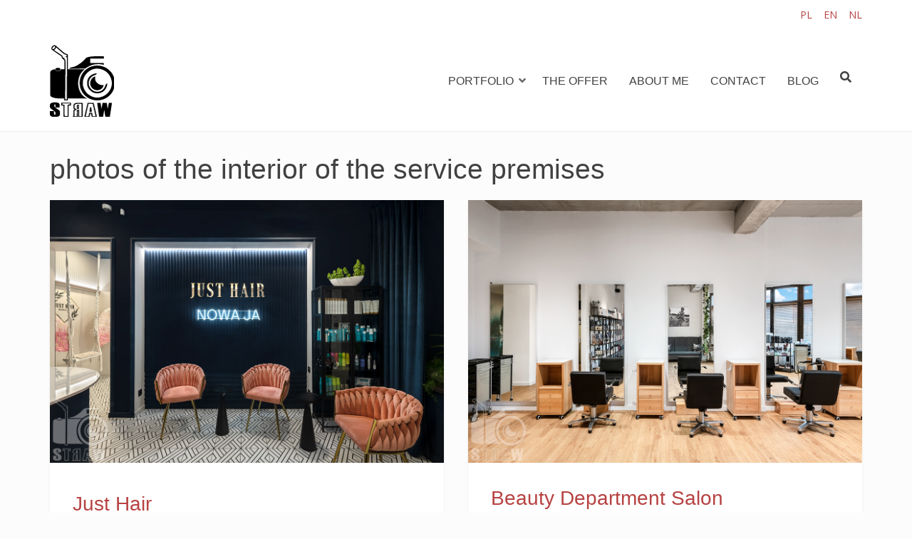

--- FILE ---
content_type: text/html; charset=UTF-8
request_url: https://strawart.pl/tag/photos-of-the-interior-of-the-service-premises/
body_size: 9081
content:
<!DOCTYPE html>
<html lang="en-GB">
<head>
<meta charset="UTF-8">
<meta name="viewport" content="width=device-width, initial-scale=1">
<link rel="profile" href="http://gmpg.org/xfn/11">

<title>photos of the interior of the service premises &#8211; StrawArt</title>
<meta name='robots' content='max-image-preview:large' />
<link rel='dns-prefetch' href='//fonts.googleapis.com' />
<link rel='dns-prefetch' href='//s.w.org' />
<link rel="alternate" type="application/rss+xml" title="StrawArt &raquo; Feed" href="https://strawart.pl/en/feed/" />
<link rel="alternate" type="application/rss+xml" title="StrawArt &raquo; Comments Feed" href="https://strawart.pl/en/comments/feed/" />
<link rel="alternate" type="application/rss+xml" title="StrawArt &raquo; photos of the interior of the service premises Tag Feed" href="https://strawart.pl/tag/photos-of-the-interior-of-the-service-premises/feed/" />
<script type="text/javascript">
window._wpemojiSettings = {"baseUrl":"https:\/\/s.w.org\/images\/core\/emoji\/14.0.0\/72x72\/","ext":".png","svgUrl":"https:\/\/s.w.org\/images\/core\/emoji\/14.0.0\/svg\/","svgExt":".svg","source":{"concatemoji":"https:\/\/strawart.pl\/wp-includes\/js\/wp-emoji-release.min.js?ver=6.0.11"}};
/*! This file is auto-generated */
!function(e,a,t){var n,r,o,i=a.createElement("canvas"),p=i.getContext&&i.getContext("2d");function s(e,t){var a=String.fromCharCode,e=(p.clearRect(0,0,i.width,i.height),p.fillText(a.apply(this,e),0,0),i.toDataURL());return p.clearRect(0,0,i.width,i.height),p.fillText(a.apply(this,t),0,0),e===i.toDataURL()}function c(e){var t=a.createElement("script");t.src=e,t.defer=t.type="text/javascript",a.getElementsByTagName("head")[0].appendChild(t)}for(o=Array("flag","emoji"),t.supports={everything:!0,everythingExceptFlag:!0},r=0;r<o.length;r++)t.supports[o[r]]=function(e){if(!p||!p.fillText)return!1;switch(p.textBaseline="top",p.font="600 32px Arial",e){case"flag":return s([127987,65039,8205,9895,65039],[127987,65039,8203,9895,65039])?!1:!s([55356,56826,55356,56819],[55356,56826,8203,55356,56819])&&!s([55356,57332,56128,56423,56128,56418,56128,56421,56128,56430,56128,56423,56128,56447],[55356,57332,8203,56128,56423,8203,56128,56418,8203,56128,56421,8203,56128,56430,8203,56128,56423,8203,56128,56447]);case"emoji":return!s([129777,127995,8205,129778,127999],[129777,127995,8203,129778,127999])}return!1}(o[r]),t.supports.everything=t.supports.everything&&t.supports[o[r]],"flag"!==o[r]&&(t.supports.everythingExceptFlag=t.supports.everythingExceptFlag&&t.supports[o[r]]);t.supports.everythingExceptFlag=t.supports.everythingExceptFlag&&!t.supports.flag,t.DOMReady=!1,t.readyCallback=function(){t.DOMReady=!0},t.supports.everything||(n=function(){t.readyCallback()},a.addEventListener?(a.addEventListener("DOMContentLoaded",n,!1),e.addEventListener("load",n,!1)):(e.attachEvent("onload",n),a.attachEvent("onreadystatechange",function(){"complete"===a.readyState&&t.readyCallback()})),(e=t.source||{}).concatemoji?c(e.concatemoji):e.wpemoji&&e.twemoji&&(c(e.twemoji),c(e.wpemoji)))}(window,document,window._wpemojiSettings);
</script>
<style type="text/css">
img.wp-smiley,
img.emoji {
	display: inline !important;
	border: none !important;
	box-shadow: none !important;
	height: 1em !important;
	width: 1em !important;
	margin: 0 0.07em !important;
	vertical-align: -0.1em !important;
	background: none !important;
	padding: 0 !important;
}
</style>
	<link rel='stylesheet' id='fbrev_css-css'  href='https://strawart.pl/wp-content/plugins/fb-reviews-widget/static/css/facebook-review.css?ver=1.7.9' type='text/css' media='all' />
<link rel='stylesheet' id='pt-cv-public-style-css'  href='https://strawart.pl/wp-content/plugins/content-views-query-and-display-post-page/public/assets/css/cv.css?ver=3.6.1.1' type='text/css' media='all' />
<link rel='stylesheet' id='wp-block-library-css'  href='https://strawart.pl/wp-includes/css/dist/block-library/style.min.css?ver=6.0.11' type='text/css' media='all' />
<style id='global-styles-inline-css' type='text/css'>
body{--wp--preset--color--black: #000000;--wp--preset--color--cyan-bluish-gray: #abb8c3;--wp--preset--color--white: #ffffff;--wp--preset--color--pale-pink: #f78da7;--wp--preset--color--vivid-red: #cf2e2e;--wp--preset--color--luminous-vivid-orange: #ff6900;--wp--preset--color--luminous-vivid-amber: #fcb900;--wp--preset--color--light-green-cyan: #7bdcb5;--wp--preset--color--vivid-green-cyan: #00d084;--wp--preset--color--pale-cyan-blue: #8ed1fc;--wp--preset--color--vivid-cyan-blue: #0693e3;--wp--preset--color--vivid-purple: #9b51e0;--wp--preset--color--custom-color-1: #faeded;--wp--preset--color--custom-color-2: #e08b8b;--wp--preset--color--very-dark-grey: #414141;--wp--preset--color--very-light-grey: #fcfcfc;--wp--preset--color--very-light-gray: #eeeeee;--wp--preset--color--very-dark-gray: #313131;--wp--preset--gradient--vivid-cyan-blue-to-vivid-purple: linear-gradient(135deg,rgba(6,147,227,1) 0%,rgb(155,81,224) 100%);--wp--preset--gradient--light-green-cyan-to-vivid-green-cyan: linear-gradient(135deg,rgb(122,220,180) 0%,rgb(0,208,130) 100%);--wp--preset--gradient--luminous-vivid-amber-to-luminous-vivid-orange: linear-gradient(135deg,rgba(252,185,0,1) 0%,rgba(255,105,0,1) 100%);--wp--preset--gradient--luminous-vivid-orange-to-vivid-red: linear-gradient(135deg,rgba(255,105,0,1) 0%,rgb(207,46,46) 100%);--wp--preset--gradient--very-light-gray-to-cyan-bluish-gray: linear-gradient(135deg,rgb(238,238,238) 0%,rgb(169,184,195) 100%);--wp--preset--gradient--cool-to-warm-spectrum: linear-gradient(135deg,rgb(74,234,220) 0%,rgb(151,120,209) 20%,rgb(207,42,186) 40%,rgb(238,44,130) 60%,rgb(251,105,98) 80%,rgb(254,248,76) 100%);--wp--preset--gradient--blush-light-purple: linear-gradient(135deg,rgb(255,206,236) 0%,rgb(152,150,240) 100%);--wp--preset--gradient--blush-bordeaux: linear-gradient(135deg,rgb(254,205,165) 0%,rgb(254,45,45) 50%,rgb(107,0,62) 100%);--wp--preset--gradient--luminous-dusk: linear-gradient(135deg,rgb(255,203,112) 0%,rgb(199,81,192) 50%,rgb(65,88,208) 100%);--wp--preset--gradient--pale-ocean: linear-gradient(135deg,rgb(255,245,203) 0%,rgb(182,227,212) 50%,rgb(51,167,181) 100%);--wp--preset--gradient--electric-grass: linear-gradient(135deg,rgb(202,248,128) 0%,rgb(113,206,126) 100%);--wp--preset--gradient--midnight: linear-gradient(135deg,rgb(2,3,129) 0%,rgb(40,116,252) 100%);--wp--preset--duotone--dark-grayscale: url('#wp-duotone-dark-grayscale');--wp--preset--duotone--grayscale: url('#wp-duotone-grayscale');--wp--preset--duotone--purple-yellow: url('#wp-duotone-purple-yellow');--wp--preset--duotone--blue-red: url('#wp-duotone-blue-red');--wp--preset--duotone--midnight: url('#wp-duotone-midnight');--wp--preset--duotone--magenta-yellow: url('#wp-duotone-magenta-yellow');--wp--preset--duotone--purple-green: url('#wp-duotone-purple-green');--wp--preset--duotone--blue-orange: url('#wp-duotone-blue-orange');--wp--preset--font-size--small: 13px;--wp--preset--font-size--medium: 20px;--wp--preset--font-size--large: 36px;--wp--preset--font-size--x-large: 42px;}.has-black-color{color: var(--wp--preset--color--black) !important;}.has-cyan-bluish-gray-color{color: var(--wp--preset--color--cyan-bluish-gray) !important;}.has-white-color{color: var(--wp--preset--color--white) !important;}.has-pale-pink-color{color: var(--wp--preset--color--pale-pink) !important;}.has-vivid-red-color{color: var(--wp--preset--color--vivid-red) !important;}.has-luminous-vivid-orange-color{color: var(--wp--preset--color--luminous-vivid-orange) !important;}.has-luminous-vivid-amber-color{color: var(--wp--preset--color--luminous-vivid-amber) !important;}.has-light-green-cyan-color{color: var(--wp--preset--color--light-green-cyan) !important;}.has-vivid-green-cyan-color{color: var(--wp--preset--color--vivid-green-cyan) !important;}.has-pale-cyan-blue-color{color: var(--wp--preset--color--pale-cyan-blue) !important;}.has-vivid-cyan-blue-color{color: var(--wp--preset--color--vivid-cyan-blue) !important;}.has-vivid-purple-color{color: var(--wp--preset--color--vivid-purple) !important;}.has-black-background-color{background-color: var(--wp--preset--color--black) !important;}.has-cyan-bluish-gray-background-color{background-color: var(--wp--preset--color--cyan-bluish-gray) !important;}.has-white-background-color{background-color: var(--wp--preset--color--white) !important;}.has-pale-pink-background-color{background-color: var(--wp--preset--color--pale-pink) !important;}.has-vivid-red-background-color{background-color: var(--wp--preset--color--vivid-red) !important;}.has-luminous-vivid-orange-background-color{background-color: var(--wp--preset--color--luminous-vivid-orange) !important;}.has-luminous-vivid-amber-background-color{background-color: var(--wp--preset--color--luminous-vivid-amber) !important;}.has-light-green-cyan-background-color{background-color: var(--wp--preset--color--light-green-cyan) !important;}.has-vivid-green-cyan-background-color{background-color: var(--wp--preset--color--vivid-green-cyan) !important;}.has-pale-cyan-blue-background-color{background-color: var(--wp--preset--color--pale-cyan-blue) !important;}.has-vivid-cyan-blue-background-color{background-color: var(--wp--preset--color--vivid-cyan-blue) !important;}.has-vivid-purple-background-color{background-color: var(--wp--preset--color--vivid-purple) !important;}.has-black-border-color{border-color: var(--wp--preset--color--black) !important;}.has-cyan-bluish-gray-border-color{border-color: var(--wp--preset--color--cyan-bluish-gray) !important;}.has-white-border-color{border-color: var(--wp--preset--color--white) !important;}.has-pale-pink-border-color{border-color: var(--wp--preset--color--pale-pink) !important;}.has-vivid-red-border-color{border-color: var(--wp--preset--color--vivid-red) !important;}.has-luminous-vivid-orange-border-color{border-color: var(--wp--preset--color--luminous-vivid-orange) !important;}.has-luminous-vivid-amber-border-color{border-color: var(--wp--preset--color--luminous-vivid-amber) !important;}.has-light-green-cyan-border-color{border-color: var(--wp--preset--color--light-green-cyan) !important;}.has-vivid-green-cyan-border-color{border-color: var(--wp--preset--color--vivid-green-cyan) !important;}.has-pale-cyan-blue-border-color{border-color: var(--wp--preset--color--pale-cyan-blue) !important;}.has-vivid-cyan-blue-border-color{border-color: var(--wp--preset--color--vivid-cyan-blue) !important;}.has-vivid-purple-border-color{border-color: var(--wp--preset--color--vivid-purple) !important;}.has-vivid-cyan-blue-to-vivid-purple-gradient-background{background: var(--wp--preset--gradient--vivid-cyan-blue-to-vivid-purple) !important;}.has-light-green-cyan-to-vivid-green-cyan-gradient-background{background: var(--wp--preset--gradient--light-green-cyan-to-vivid-green-cyan) !important;}.has-luminous-vivid-amber-to-luminous-vivid-orange-gradient-background{background: var(--wp--preset--gradient--luminous-vivid-amber-to-luminous-vivid-orange) !important;}.has-luminous-vivid-orange-to-vivid-red-gradient-background{background: var(--wp--preset--gradient--luminous-vivid-orange-to-vivid-red) !important;}.has-very-light-gray-to-cyan-bluish-gray-gradient-background{background: var(--wp--preset--gradient--very-light-gray-to-cyan-bluish-gray) !important;}.has-cool-to-warm-spectrum-gradient-background{background: var(--wp--preset--gradient--cool-to-warm-spectrum) !important;}.has-blush-light-purple-gradient-background{background: var(--wp--preset--gradient--blush-light-purple) !important;}.has-blush-bordeaux-gradient-background{background: var(--wp--preset--gradient--blush-bordeaux) !important;}.has-luminous-dusk-gradient-background{background: var(--wp--preset--gradient--luminous-dusk) !important;}.has-pale-ocean-gradient-background{background: var(--wp--preset--gradient--pale-ocean) !important;}.has-electric-grass-gradient-background{background: var(--wp--preset--gradient--electric-grass) !important;}.has-midnight-gradient-background{background: var(--wp--preset--gradient--midnight) !important;}.has-small-font-size{font-size: var(--wp--preset--font-size--small) !important;}.has-medium-font-size{font-size: var(--wp--preset--font-size--medium) !important;}.has-large-font-size{font-size: var(--wp--preset--font-size--large) !important;}.has-x-large-font-size{font-size: var(--wp--preset--font-size--x-large) !important;}
</style>
<link rel='stylesheet' id='contact-form-7-css'  href='https://strawart.pl/wp-content/plugins/contact-form-7/includes/css/styles.css?ver=5.7.5.1' type='text/css' media='all' />
<link rel='stylesheet' id='rpdev-fonts-css'  href='//fonts.googleapis.com/css?family=Josefin+Sans%3A100%2C100i%2C300%2C300i%2C400%2C400i%2C600%2C600i%2C700%2C700i%7COpen+Sans%3A300%2C300i%2C400%2C400i%2C600%2C600i%2C700%2C700i%2C800%2C800i&#038;subset=latin%2Clatin-ext' type='text/css' media='all' />
<link rel='stylesheet' id='rpdev-fontawesome-css'  href='https://strawart.pl/wp-content/themes/strawartrpdev/fontawesome/css/all.min.css?ver=6.0.11' type='text/css' media='all' />
<link rel='stylesheet' id='rpdev-bx-slider-css'  href='https://strawart.pl/wp-content/themes/strawartrpdev/css/bx-slider.css?ver=6.0.11' type='text/css' media='all' />
<link rel='stylesheet' id='rpdev-style-css'  href='https://strawart.pl/wp-content/themes/strawartrpdev/style.css?ver=6.0.11' type='text/css' media='all' />
<style id='rpdev-style-inline-css' type='text/css'>
.container{max-width:1140px;}
</style>
<script type='text/javascript' src='https://strawart.pl/wp-content/plugins/fb-reviews-widget/static/js/wpac-time.js?ver=1.7.9' id='wpac_time_js-js'></script>
<script type='text/javascript' src='https://strawart.pl/wp-includes/js/jquery/jquery.min.js?ver=3.6.0' id='jquery-core-js'></script>
<script type='text/javascript' src='https://strawart.pl/wp-includes/js/jquery/jquery-migrate.min.js?ver=3.3.2' id='jquery-migrate-js'></script>
<link rel="https://api.w.org/" href="https://strawart.pl/wp-json/" /><link rel="alternate" type="application/json" href="https://strawart.pl/wp-json/wp/v2/tags/1253" /><link rel="EditURI" type="application/rsd+xml" title="RSD" href="https://strawart.pl/xmlrpc.php?rsd" />
<link rel="wlwmanifest" type="application/wlwmanifest+xml" href="https://strawart.pl/wp-includes/wlwmanifest.xml" /> 
<meta name="generator" content="WordPress 6.0.11" />
<style type="text/css">.recentcomments a{display:inline !important;padding:0 !important;margin:0 !important;}</style><link rel="icon" href="https://strawart.pl/wp-content/uploads/2019/07/straw_art_logo.png" sizes="32x32" />
<link rel="icon" href="https://strawart.pl/wp-content/uploads/2019/07/straw_art_logo.png" sizes="192x192" />
<link rel="apple-touch-icon" href="https://strawart.pl/wp-content/uploads/2019/07/straw_art_logo.png" />
<meta name="msapplication-TileImage" content="https://strawart.pl/wp-content/uploads/2019/07/straw_art_logo.png" />
</head>

<body class="archive tag tag-photos-of-the-interior-of-the-service-premises tag-1253 wp-custom-logo group-blog">
<script async defer crossorigin="anonymous" src="https://connect.facebook.net/pl_PL/sdk.js#xfbml=1&version=v9.0" nonce="3saPULmP"></script>
<svg xmlns="http://www.w3.org/2000/svg" viewBox="0 0 0 0" width="0" height="0" focusable="false" role="none" style="visibility: hidden; position: absolute; left: -9999px; overflow: hidden;" ><defs><filter id="wp-duotone-dark-grayscale"><feColorMatrix color-interpolation-filters="sRGB" type="matrix" values=" .299 .587 .114 0 0 .299 .587 .114 0 0 .299 .587 .114 0 0 .299 .587 .114 0 0 " /><feComponentTransfer color-interpolation-filters="sRGB" ><feFuncR type="table" tableValues="0 0.49803921568627" /><feFuncG type="table" tableValues="0 0.49803921568627" /><feFuncB type="table" tableValues="0 0.49803921568627" /><feFuncA type="table" tableValues="1 1" /></feComponentTransfer><feComposite in2="SourceGraphic" operator="in" /></filter></defs></svg><svg xmlns="http://www.w3.org/2000/svg" viewBox="0 0 0 0" width="0" height="0" focusable="false" role="none" style="visibility: hidden; position: absolute; left: -9999px; overflow: hidden;" ><defs><filter id="wp-duotone-grayscale"><feColorMatrix color-interpolation-filters="sRGB" type="matrix" values=" .299 .587 .114 0 0 .299 .587 .114 0 0 .299 .587 .114 0 0 .299 .587 .114 0 0 " /><feComponentTransfer color-interpolation-filters="sRGB" ><feFuncR type="table" tableValues="0 1" /><feFuncG type="table" tableValues="0 1" /><feFuncB type="table" tableValues="0 1" /><feFuncA type="table" tableValues="1 1" /></feComponentTransfer><feComposite in2="SourceGraphic" operator="in" /></filter></defs></svg><svg xmlns="http://www.w3.org/2000/svg" viewBox="0 0 0 0" width="0" height="0" focusable="false" role="none" style="visibility: hidden; position: absolute; left: -9999px; overflow: hidden;" ><defs><filter id="wp-duotone-purple-yellow"><feColorMatrix color-interpolation-filters="sRGB" type="matrix" values=" .299 .587 .114 0 0 .299 .587 .114 0 0 .299 .587 .114 0 0 .299 .587 .114 0 0 " /><feComponentTransfer color-interpolation-filters="sRGB" ><feFuncR type="table" tableValues="0.54901960784314 0.98823529411765" /><feFuncG type="table" tableValues="0 1" /><feFuncB type="table" tableValues="0.71764705882353 0.25490196078431" /><feFuncA type="table" tableValues="1 1" /></feComponentTransfer><feComposite in2="SourceGraphic" operator="in" /></filter></defs></svg><svg xmlns="http://www.w3.org/2000/svg" viewBox="0 0 0 0" width="0" height="0" focusable="false" role="none" style="visibility: hidden; position: absolute; left: -9999px; overflow: hidden;" ><defs><filter id="wp-duotone-blue-red"><feColorMatrix color-interpolation-filters="sRGB" type="matrix" values=" .299 .587 .114 0 0 .299 .587 .114 0 0 .299 .587 .114 0 0 .299 .587 .114 0 0 " /><feComponentTransfer color-interpolation-filters="sRGB" ><feFuncR type="table" tableValues="0 1" /><feFuncG type="table" tableValues="0 0.27843137254902" /><feFuncB type="table" tableValues="0.5921568627451 0.27843137254902" /><feFuncA type="table" tableValues="1 1" /></feComponentTransfer><feComposite in2="SourceGraphic" operator="in" /></filter></defs></svg><svg xmlns="http://www.w3.org/2000/svg" viewBox="0 0 0 0" width="0" height="0" focusable="false" role="none" style="visibility: hidden; position: absolute; left: -9999px; overflow: hidden;" ><defs><filter id="wp-duotone-midnight"><feColorMatrix color-interpolation-filters="sRGB" type="matrix" values=" .299 .587 .114 0 0 .299 .587 .114 0 0 .299 .587 .114 0 0 .299 .587 .114 0 0 " /><feComponentTransfer color-interpolation-filters="sRGB" ><feFuncR type="table" tableValues="0 0" /><feFuncG type="table" tableValues="0 0.64705882352941" /><feFuncB type="table" tableValues="0 1" /><feFuncA type="table" tableValues="1 1" /></feComponentTransfer><feComposite in2="SourceGraphic" operator="in" /></filter></defs></svg><svg xmlns="http://www.w3.org/2000/svg" viewBox="0 0 0 0" width="0" height="0" focusable="false" role="none" style="visibility: hidden; position: absolute; left: -9999px; overflow: hidden;" ><defs><filter id="wp-duotone-magenta-yellow"><feColorMatrix color-interpolation-filters="sRGB" type="matrix" values=" .299 .587 .114 0 0 .299 .587 .114 0 0 .299 .587 .114 0 0 .299 .587 .114 0 0 " /><feComponentTransfer color-interpolation-filters="sRGB" ><feFuncR type="table" tableValues="0.78039215686275 1" /><feFuncG type="table" tableValues="0 0.94901960784314" /><feFuncB type="table" tableValues="0.35294117647059 0.47058823529412" /><feFuncA type="table" tableValues="1 1" /></feComponentTransfer><feComposite in2="SourceGraphic" operator="in" /></filter></defs></svg><svg xmlns="http://www.w3.org/2000/svg" viewBox="0 0 0 0" width="0" height="0" focusable="false" role="none" style="visibility: hidden; position: absolute; left: -9999px; overflow: hidden;" ><defs><filter id="wp-duotone-purple-green"><feColorMatrix color-interpolation-filters="sRGB" type="matrix" values=" .299 .587 .114 0 0 .299 .587 .114 0 0 .299 .587 .114 0 0 .299 .587 .114 0 0 " /><feComponentTransfer color-interpolation-filters="sRGB" ><feFuncR type="table" tableValues="0.65098039215686 0.40392156862745" /><feFuncG type="table" tableValues="0 1" /><feFuncB type="table" tableValues="0.44705882352941 0.4" /><feFuncA type="table" tableValues="1 1" /></feComponentTransfer><feComposite in2="SourceGraphic" operator="in" /></filter></defs></svg><svg xmlns="http://www.w3.org/2000/svg" viewBox="0 0 0 0" width="0" height="0" focusable="false" role="none" style="visibility: hidden; position: absolute; left: -9999px; overflow: hidden;" ><defs><filter id="wp-duotone-blue-orange"><feColorMatrix color-interpolation-filters="sRGB" type="matrix" values=" .299 .587 .114 0 0 .299 .587 .114 0 0 .299 .587 .114 0 0 .299 .587 .114 0 0 " /><feComponentTransfer color-interpolation-filters="sRGB" ><feFuncR type="table" tableValues="0.098039215686275 1" /><feFuncG type="table" tableValues="0 0.66274509803922" /><feFuncB type="table" tableValues="0.84705882352941 0.41960784313725" /><feFuncA type="table" tableValues="1 1" /></feComponentTransfer><feComposite in2="SourceGraphic" operator="in" /></filter></defs></svg><a class="skip-link screen-reader-text" href="#content">Skip to content</a>
<div id="page">

	<header id="masthead" class="site-header">

				<div id="top-bar">
			<div class="container">
				<aside id="polylang-2" class="widget widget_polylang"><ul>
	<li class="lang-item lang-item-439 lang-item-pl no-translation lang-item-first"><a  lang="pl-PL" hreflang="pl-PL" href="https://strawart.pl/">PL</a></li>
	<li class="lang-item lang-item-441 lang-item-en current-lang"><a  lang="en-GB" hreflang="en-GB" href="https://strawart.pl/tag/photos-of-the-interior-of-the-service-premises/">EN</a></li>
	<li class="lang-item lang-item-443 lang-item-nl no-translation"><a  lang="nl-NL" hreflang="nl-NL" href="https://strawart.pl/nl/">NL</a></li>
</ul>
</aside>			</div>
		</div>
		
		<div class="container">
					<div id="site-branding">
				<a href="https://strawart.pl/en/" class="custom-logo-link" rel="home"><img width="90" height="101" src="https://strawart.pl/wp-content/uploads/2019/07/straw_art_logo.png" class="custom-logo" alt="StrawArt" /></a>				
						<div class="site-description"></div>
			</div><!-- #site-branding -->
						<button class="toggle-nav"></button>
		<div id="site-navigation" role="navigation">
			<div class="site-main-menu">
			<div class="menu-topmen-container"><ul id="primary-menu" class="menu"><li id="menu-item-8800" class="menu-item menu-item-type-custom menu-item-object-custom menu-item-has-children menu-item-8800"><button class="sub-trigger"></button><a href="#">Portfolio</a>
<ul class="sub-menu">
	<li id="menu-item-8801" class="menu-item menu-item-type-custom menu-item-object-custom menu-item-has-children menu-item-8801"><button class="sub-trigger"></button><a href="#">Interior photography</a>
	<ul class="sub-menu">
		<li id="menu-item-8843" class="menu-item menu-item-type-taxonomy menu-item-object-category menu-item-8843"><a href="https://strawart.pl/category/interior-photography/design-offices/">Design offices</a></li>
		<li id="menu-item-8842" class="menu-item menu-item-type-taxonomy menu-item-object-category menu-item-8842"><a href="https://strawart.pl/category/interior-photography/commercial-interiors/">Commercial interiors</a></li>
		<li id="menu-item-8844" class="menu-item menu-item-type-taxonomy menu-item-object-category menu-item-8844"><a href="https://strawart.pl/category/interior-photography/for-sale-or-rent/">For sale or rent</a></li>
		<li id="menu-item-8846" class="menu-item menu-item-type-taxonomy menu-item-object-category menu-item-8846"><a href="https://strawart.pl/category/interior-photography/short-term-rental/">Short-term rental</a></li>
		<li id="menu-item-8910" class="menu-item menu-item-type-taxonomy menu-item-object-category menu-item-8910"><a href="https://strawart.pl/category/interior-photography/producers/">Producers</a></li>
	</ul>
</li>
	<li id="menu-item-8802" class="menu-item menu-item-type-custom menu-item-object-custom menu-item-has-children menu-item-8802"><button class="sub-trigger"></button><a href="#">Architecture photography</a>
	<ul class="sub-menu">
		<li id="menu-item-8836" class="menu-item menu-item-type-taxonomy menu-item-object-category menu-item-8836"><a href="https://strawart.pl/category/architecture-photography/developers-investors-construction-companies/">Developers, Investors, Construction companies</a></li>
		<li id="menu-item-8837" class="menu-item menu-item-type-taxonomy menu-item-object-category menu-item-8837"><a href="https://strawart.pl/category/architecture-photography/regions-and-cities/">Regions and cities</a></li>
		<li id="menu-item-8835" class="menu-item menu-item-type-taxonomy menu-item-object-category menu-item-8835"><a href="https://strawart.pl/category/architecture-photography/a-roof-over-the-head/">A roof over the head</a></li>
	</ul>
</li>
	<li id="menu-item-8805" class="menu-item menu-item-type-taxonomy menu-item-object-category menu-item-8805"><a href="https://strawart.pl/category/photorelation/">Photorelation</a></li>
	<li id="menu-item-8803" class="menu-item menu-item-type-custom menu-item-object-custom menu-item-has-children menu-item-8803"><button class="sub-trigger"></button><a href="#">Product photography</a>
	<ul class="sub-menu">
		<li id="menu-item-8841" class="menu-item menu-item-type-taxonomy menu-item-object-category menu-item-8841"><a href="https://strawart.pl/category/product-photography/for-the-interior/">For the interior</a></li>
		<li id="menu-item-16278" class="menu-item menu-item-type-taxonomy menu-item-object-category menu-item-16278"><a href="https://strawart.pl/category/product-photography/culinary-photography/">Culinary photography</a></li>
		<li id="menu-item-8839" class="menu-item menu-item-type-taxonomy menu-item-object-category menu-item-8839"><a href="https://strawart.pl/category/product-photography/for-children/">For children</a></li>
		<li id="menu-item-8838" class="menu-item menu-item-type-taxonomy menu-item-object-category menu-item-8838"><a href="https://strawart.pl/category/product-photography/floristics/">Floristics</a></li>
		<li id="menu-item-8840" class="menu-item menu-item-type-taxonomy menu-item-object-category menu-item-8840"><a href="https://strawart.pl/category/product-photography/for-her-for-him-for-them/">For her, for him, for them</a></li>
	</ul>
</li>
	<li id="menu-item-8804" class="menu-item menu-item-type-custom menu-item-object-custom menu-item-has-children menu-item-8804"><button class="sub-trigger"></button><a href="#">Other</a>
	<ul class="sub-menu">
		<li id="menu-item-8893" class="menu-item menu-item-type-taxonomy menu-item-object-category menu-item-8893"><a href="https://strawart.pl/category/other/image/">Image</a></li>
		<li id="menu-item-8894" class="menu-item menu-item-type-taxonomy menu-item-object-category menu-item-8894"><a href="https://strawart.pl/category/other/photo-pictures/">Photo pictures</a></li>
		<li id="menu-item-8895" class="menu-item menu-item-type-taxonomy menu-item-object-category menu-item-8895"><a href="https://strawart.pl/category/other/by-my-eye/">By My Eye</a></li>
	</ul>
</li>
</ul>
</li>
<li id="menu-item-8739" class="menu-item menu-item-type-post_type menu-item-object-page menu-item-8739"><a href="https://strawart.pl/the-offer/">The Offer</a></li>
<li id="menu-item-8741" class="menu-item menu-item-type-post_type menu-item-object-page menu-item-8741"><a href="https://strawart.pl/about-me/">About me</a></li>
<li id="menu-item-8740" class="menu-item menu-item-type-post_type menu-item-object-page menu-item-8740"><a href="https://strawart.pl/contact/">Contact</a></li>
<li id="menu-item-8771" class="menu-item menu-item-type-post_type menu-item-object-page current_page_parent menu-item-8771"><a href="https://strawart.pl/blog-en/">Blog</a></li>
</ul></div>			</div>

									<div class="top-search">
			<button class="icons rpdev-icon-search"></button>
			<div class="mini-search">
			<form role="search" method="get" class="search-form" action="https://strawart.pl/en/">
				<label>
					<span class="screen-reader-text">Search for:</span>
					<input type="search" class="search-field" placeholder="Search &hellip;" value="" name="s" />
				</label>
				<input type="submit" class="search-submit" value="Search" />
			</form>			<button class="icons search-close">Close Search</button>
			</div>
		</div>
																	<button class="icons menu-close">Close Menu</button>
		
		</div>
				</div>

		
	</header><!-- #masthead -->


	<div id="content" class="site-content clearfix">
		<div class="container clearfix">

	<div id="primary" class="content-area full-width">
		<main id="main" class="site-main infinite-grid layout-2" role="main">
		<h1 class="page-title"><span>photos of the interior of the service premises</span></h1>

				
			<ul class="archive-sub-cats">
							</ul>

			<div id="grid-loop" class="layout-2">

								
					
<article id="post-17265" class="post-17265 post type-post status-publish format-standard has-post-thumbnail hentry category-commercial-interiors category-design-offices tag-architecture-photography tag-commercial-real-estate-photographer tag-interior-photographer tag-interior-photography tag-interior-photos tag-photographer-for-a-designer tag-photographic-cooperation-with-designers tag-photography-of-completed-projects tag-photos-for-architects tag-photos-for-designers tag-photos-for-interior-designers tag-photos-of-a-beauty-salon tag-photos-of-a-commercial-premises tag-photos-of-a-commercial-real-estate tag-photos-of-a-hairdressing-salon tag-photos-of-a-service-premises tag-photos-of-commercial-premises-interiors tag-photos-of-completed-projects tag-photos-of-designed-interiors tag-photos-of-interiors tag-photos-of-premises-interiors tag-photos-of-projects tag-photos-of-real-estate tag-photos-of-the-interior-of-the-service-premises tag-professional-interior-photographer tag-professional-real-estate-photographer tag-real-estate-photographer tag-real-estate-photography-en">

	
		<a class="post-thumbnail" href="https://strawart.pl/just-hair-2/" aria-hidden="true">
			<img width="1140" height="760" src="https://strawart.pl/wp-content/uploads/2023/02/Fotografia-wnetrz-dla-projektantow-wnetrza-komercyjne.jpg" class="attachment-post-thumbnail size-post-thumbnail wp-post-image" alt="Just Hair" srcset="https://strawart.pl/wp-content/uploads/2023/02/Fotografia-wnetrz-dla-projektantow-wnetrza-komercyjne.jpg 1140w, https://strawart.pl/wp-content/uploads/2023/02/Fotografia-wnetrz-dla-projektantow-wnetrza-komercyjne-360x240.jpg 360w, https://strawart.pl/wp-content/uploads/2023/02/Fotografia-wnetrz-dla-projektantow-wnetrza-komercyjne-1024x683.jpg 1024w, https://strawart.pl/wp-content/uploads/2023/02/Fotografia-wnetrz-dla-projektantow-wnetrza-komercyjne-768x512.jpg 768w, https://strawart.pl/wp-content/uploads/2023/02/Fotografia-wnetrz-dla-projektantow-wnetrza-komercyjne-400x267.jpg 400w, https://strawart.pl/wp-content/uploads/2023/02/Fotografia-wnetrz-dla-projektantow-wnetrza-komercyjne-1000x667.jpg 1000w" sizes="(max-width: 1140px) 100vw, 1140px" />		</a>

		
	<header class="entry-header">
		<h2 class="entry-title"><a href="https://strawart.pl/just-hair-2/" rel="bookmark">Just Hair</a></h2>	</header><!-- .entry-header -->

	<div class="entry-content">
		<p>Photo session of the interiors of the Just Hair hairdressing salon, commissioned by the 2A Design office. Taking photos is&hellip;</p>
			<a class="more-tag button" href="https://strawart.pl/just-hair-2/" title="Just Hair">Continue Reading</a>
			</div><!-- .entry-content -->

	<div class="entry-meta">
		<span class="cat-links"><i class="rpdev-icon-folder"></i> <a href="https://strawart.pl/category/interior-photography/commercial-interiors/" rel="category tag">Commercial interiors</a>, <a href="https://strawart.pl/category/interior-photography/design-offices/" rel="category tag">Design offices</a></span>	</div><!-- .entry-meta -->

</article><!-- #post-17265 -->

				
					
<article id="post-9017" class="post-9017 post type-post status-publish format-standard has-post-thumbnail hentry category-commercial-interiors tag-architecture-photography tag-commercial-real-estate-photographer tag-interior-photography tag-interior-photos tag-photos-of-a-beauty-salon tag-photos-of-a-commercial-premises tag-photos-of-a-commercial-real-estate tag-photos-of-a-hairdressing-salon tag-photos-of-a-service-premises tag-photos-of-commercial-premises-interiors tag-photos-of-premises-interiors tag-photos-of-the-interior-of-the-service-premises">

	
		<a class="post-thumbnail" href="https://strawart.pl/beauty-department-salon/" aria-hidden="true">
			<img width="1140" height="760" src="https://strawart.pl/wp-content/uploads/2021/08/Fotografia-wnetrz-komercyjnych-zdjecia-salonu-fryzjerskiego-stanowiska-fryzjerskie.jpg" class="attachment-post-thumbnail size-post-thumbnail wp-post-image" alt="Beauty Department Salon" loading="lazy" srcset="https://strawart.pl/wp-content/uploads/2021/08/Fotografia-wnetrz-komercyjnych-zdjecia-salonu-fryzjerskiego-stanowiska-fryzjerskie.jpg 1140w, https://strawart.pl/wp-content/uploads/2021/08/Fotografia-wnetrz-komercyjnych-zdjecia-salonu-fryzjerskiego-stanowiska-fryzjerskie-360x240.jpg 360w, https://strawart.pl/wp-content/uploads/2021/08/Fotografia-wnetrz-komercyjnych-zdjecia-salonu-fryzjerskiego-stanowiska-fryzjerskie-1024x683.jpg 1024w, https://strawart.pl/wp-content/uploads/2021/08/Fotografia-wnetrz-komercyjnych-zdjecia-salonu-fryzjerskiego-stanowiska-fryzjerskie-768x512.jpg 768w, https://strawart.pl/wp-content/uploads/2021/08/Fotografia-wnetrz-komercyjnych-zdjecia-salonu-fryzjerskiego-stanowiska-fryzjerskie-400x267.jpg 400w, https://strawart.pl/wp-content/uploads/2021/08/Fotografia-wnetrz-komercyjnych-zdjecia-salonu-fryzjerskiego-stanowiska-fryzjerskie-1000x667.jpg 1000w" sizes="(max-width: 1140px) 100vw, 1140px" />		</a>

		
	<header class="entry-header">
		<h2 class="entry-title"><a href="https://strawart.pl/beauty-department-salon/" rel="bookmark">Beauty Department Salon</a></h2>	</header><!-- .entry-header -->

	<div class="entry-content">
		<p>Commercial interior photo session. Photos of the Beauty Hair Department hairdressing salon in Warsaw. I had the pleasure to photograph&hellip;</p>
			<a class="more-tag button" href="https://strawart.pl/beauty-department-salon/" title="Beauty Department Salon">Continue Reading</a>
			</div><!-- .entry-content -->

	<div class="entry-meta">
		<span class="cat-links"><i class="rpdev-icon-folder"></i> <a href="https://strawart.pl/category/interior-photography/commercial-interiors/" rel="category tag">Commercial interiors</a></span>	</div><!-- .entry-meta -->

</article><!-- #post-9017 -->

				
			</div><!-- #grid-loop -->
		
			
		
		</main><!-- #main -->
	</div><!-- #primary -->


	</div><!-- .container -->

	</div><!-- #content -->

	<footer id="colophon" class="site-footer">
	<button id="back-to-top-btn"><i class="fas fa-chevron-up"></i></button>
		
				<div id="top-footer">
			<div class="container">
				<div class="top-footer clearfix">
					<div class="footer footer1">
						<aside id="text-3" class="widget widget_text"><h5 class="footer-column-widget-title">Contact</h5>			<div class="textwidget"><p>Straw Art<br />
Katarzyna Slomka</p>
<p>mail: <a href="mailto:kontakt@strawart.pl">kontakt@strawart.pl</a><br />
phone: +48 501 096 716</p>
<p>The company&#8217;s headquarters are located in Tzum in the Netherlands and in Poland in Warsaw.</p>
<p>I make photo sessions in the Netherlands, Germany and Poland.</p>
<p>I issue invoices.</p>
</div>
		</aside>	
					</div>

					<div class="footer footer2">
							
					</div>

					<div class="footer footer3">
							
					</div>

					<div class="footer footer4">
							
					</div>
				</div>
			</div>
		</div>
		
		<div id="bottom-footer">
			<div class="container clearfix">
			<a href="https://riacs.pl" title="Projektowanie stron internetowych Warszawa Wawer. Projekt i realizacja RIA Creative Solutions sp. z o.o. ">Projekt i realizacja strony: riacs.pl</a>
			</div>
		</div>

	</footer><!-- #colophon -->
</div><!-- #page -->

<script type='text/javascript' src='https://strawart.pl/wp-content/plugins/contact-form-7/includes/swv/js/index.js?ver=5.7.5.1' id='swv-js'></script>
<script type='text/javascript' id='contact-form-7-js-extra'>
/* <![CDATA[ */
var wpcf7 = {"api":{"root":"https:\/\/strawart.pl\/wp-json\/","namespace":"contact-form-7\/v1"}};
/* ]]> */
</script>
<script type='text/javascript' src='https://strawart.pl/wp-content/plugins/contact-form-7/includes/js/index.js?ver=5.7.5.1' id='contact-form-7-js'></script>
<script type='text/javascript' id='pt-cv-content-views-script-js-extra'>
/* <![CDATA[ */
var PT_CV_PUBLIC = {"_prefix":"pt-cv-","page_to_show":"5","_nonce":"01d946ea34","is_admin":"","is_mobile":"","ajaxurl":"https:\/\/strawart.pl\/wp-admin\/admin-ajax.php","lang":"en","loading_image_src":"data:image\/gif;base64,R0lGODlhDwAPALMPAMrKygwMDJOTkz09PZWVla+vr3p6euTk5M7OzuXl5TMzMwAAAJmZmWZmZszMzP\/\/\/yH\/[base64]\/wyVlamTi3nSdgwFNdhEJgTJoNyoB9ISYoQmdjiZPcj7EYCAeCF1gEDo4Dz2eIAAAh+QQFCgAPACwCAAAADQANAAAEM\/DJBxiYeLKdX3IJZT1FU0iIg2RNKx3OkZVnZ98ToRD4MyiDnkAh6BkNC0MvsAj0kMpHBAAh+QQFCgAPACwGAAAACQAPAAAEMDC59KpFDll73HkAA2wVY5KgiK5b0RRoI6MuzG6EQqCDMlSGheEhUAgqgUUAFRySIgAh+QQFCgAPACwCAAIADQANAAAEM\/DJKZNLND\/[base64]"};
var PT_CV_PAGINATION = {"first":"\u00ab","prev":"\u2039","next":"\u203a","last":"\u00bb","goto_first":"Go to first page","goto_prev":"Go to previous page","goto_next":"Go to next page","goto_last":"Go to last page","current_page":"Current page is","goto_page":"Go to page"};
/* ]]> */
</script>
<script type='text/javascript' src='https://strawart.pl/wp-content/plugins/content-views-query-and-display-post-page/public/assets/js/cv.js?ver=3.6.1.1' id='pt-cv-content-views-script-js'></script>
<script type='text/javascript' src='https://strawart.pl/wp-includes/js/imagesloaded.min.js?ver=4.1.4' id='imagesloaded-js'></script>
<script type='text/javascript' src='https://strawart.pl/wp-content/themes/strawartrpdev/js/jquery.bxslider.js?ver=4.1.2' id='jquery-bxslider-js'></script>
<script type='text/javascript' src='https://strawart.pl/wp-content/themes/strawartrpdev/js/custom.js?ver=1.0' id='rpdev-custom-js'></script>
<script type='text/javascript' src='https://strawart.pl/wp-content/themes/strawartrpdev/js/skip-link-focus-fix.js?ver=1.0' id='rpdev-skip-link-focus-fix-js'></script>
<script type='text/javascript' src='https://strawart.pl/wp-content/themes/strawartrpdev/js/totop.js?ver=6.0.11' id='gototop-js'></script>

</body>
</html>


--- FILE ---
content_type: text/css
request_url: https://strawart.pl/wp-content/themes/strawartrpdev/style.css?ver=6.0.11
body_size: 14917
content:
/*
Theme Name: RP Dev StrawArt
Theme URI: 
Author:
Author URI: 
Description:
Version: 1.1.5
Text Domain: rpdev
Tags: 
*/

/*--------------------------------------------------------------
# Normalize
--------------------------------------------------------------*/
html{
	font-family: sans-serif;
	-webkit-text-size-adjust: 100%;
	-ms-text-size-adjust: 100%;
}

body{
	margin: 0;
}

article,
aside,
details,
figcaption,
figure,
footer,
header,
main,
menu,
nav,
section,
summary{
	display: block;
	margin: 0;
}

audio,
canvas,
progress,
video{
	display: inline-block;
	vertical-align: baseline;
}

audio:not([controls]){
	display: none;
	height: 0;
}

[hidden],
template{
	display: none;
}

a{
	background-color: transparent;
}

abbr[title]{
	border-bottom: 1px dotted;
}

b,
strong{
	font-weight: bold;
}

dfn{
	font-style: italic;
}

mark{
	background: #ff0;
	color: #414141;
}

small{
	font-size: 80%;
}

sub,
sup{
	font-size: 75%;
	line-height: 0;
	position: relative;
	vertical-align: baseline;
}

sup{
	top: -0.5em;
}

sub{
	bottom: -0.25em;
}

img{
	border: 0;
}

svg:not(:root){
	overflow: hidden;
}

figure{
	margin: 0;
}

hr{
	box-sizing: content-box;
	height: 0;
}

pre{
	overflow: auto;
}

code,
kbd,
pre,
samp{
	font-family: monospace, monospace;
	font-size: 1em;
}

button,
input,
optgroup,
select,
textarea{
	color: inherit;
	font: inherit;
	margin: 0;
}

button{
	overflow: visible;
}

button,
select{
	text-transform: none;
}

button,
html input[type="button"],
input[type="reset"],
input[type="submit"]{
	-webkit-appearance: button;
	cursor: pointer;
}

button[disabled],
html input[disabled]{
	cursor: default;
}

button::-moz-focus-inner,
input::-moz-focus-inner{
	border: 0;
	padding: 0;
}

input{
	line-height: normal;
}

input[type="checkbox"],
input[type="radio"]{
	box-sizing: border-box;
	padding: 0;
	margin-right: 10px;
}

input[type="number"]::-webkit-inner-spin-button,
input[type="number"]::-webkit-outer-spin-button{
	height: auto;
}

input[type="search"]::-webkit-search-cancel-button,
input[type="search"]::-webkit-search-decoration{
	-webkit-appearance: none;
}

fieldset{
	border: 1px solid #c0c0c0;
	margin: 0 2px;
	padding: 0.35em 0.625em 0.75em;
}

legend{
	border: 0;
	padding: 0;
}

textarea{
	overflow: auto;
}

optgroup{
	font-weight: bold;
}

table{
	border-collapse: collapse;
	border-spacing: 0;
}

th{
	padding: 0.3em;
	border: 1px solid #f5f5f5;
	background: #faeded;
}
td{
	padding: 0.3em;
	border: 1px solid #f5f5f5;
}

/*--------------------------------------------------------------
# Typography
--------------------------------------------------------------*/
body,
button,
input,
select,
textarea{
	color: #414141;
	font-family: 'Open Sans', sans-serif;
	font-size: 16px;
	font-weight: 300;
	line-height: 1.6;
	transition: color .3s ease;
}

h1,
h2,
h3,
h4,
h5,
h6{
	color: #414141;
	font-weight: 300;
	line-height: 1.2;
	font-family: "Raleway", "Helvetica Neue", Helvetica, Arial, sans-serif;
	margin: 0 0 20px;
	transition: color .3s ease;
}

h1{
	font-size: 39px;
}

h2{
	font-size: 30px;
}

h3{
	font-size: 28px;
}

h4{
	font-size: 26px;
}

h5{
	font-size: 24px;
}

h6{
	font-size: 22px;
}

p{
	margin: 0 0 15px;
}

dfn,
cite,
em,
i{
	font-style: italic;
}

blockquote{
	margin: 0;
}

address{
	margin: 0 0 15px;
}

pre{
	background: #eee;
	font-family: "Courier 10 Pitch", Courier, monospace;
	font-size: 15px;
	font-size: 0.9375rem;
	line-height: 1.6;
	margin-bottom: 1.6em;
	max-width: 100%;
	overflow: auto;
	padding: 1.6em;
}

code{
	background-color: #f2f2f2;
	padding: 0.125em 0.25em;
}

code,
kbd,
tt,
var{
	font-family: Monaco, Consolas, "Andale Mono", "DejaVu Sans Mono", monospace;
	font-size: 15px;
	font-size: 0.9375rem;
}

abbr,
acronym{
	border-bottom: 1px dotted #666;
	cursor: help;
}

mark,
ins{
	background: #fff9c0;
	text-decoration: none;
}

big{
	font-size: 125%;
}

/*--------------------------------------------------------------
# Elements
--------------------------------------------------------------*/
html{
	box-sizing: border-box;
}

*,
*:before,
*:after{ /* Inherit box-sizing to make it easier to change the property for components that leverage other behavior; see http://css-tricks.com/inheriting-box-sizing-probably-slightly-better-best-practice/ */
	box-sizing: inherit;
}

body{
	background: #fcfcfc; /* Fallback for when there is no custom background color defined. */
}

blockquote:before,
blockquote:after{
	font-family: 'Font Awesome 5 Free';
	font-weight: 900;
	position: absolute;
	top: 30px;
	font-size: 150%;
	text-align: center;
	width: 80px;
	height: 100%;
}
blockquote:before{
	content: "\f10d";
	left: 10px;
}
blockquote:after{
	content: "\f10e";
	right: 10px;
}

q:before{
	content: "\"";
	position: absolute;
	top: -.25em;
	left: 0;
	font-size: 2em;
	font-style: italic;
}
q:after{
	content: "\"";
	position: absolute;
	top: -.25em;
	right: 0;
	font-size: 2em;
	font-style: italic;
}

blockquote{
	quotes: "" "";
	position: relative;
	font-family: "Raleway", "Helvetica Neue", Helvetica, Arial, sans-serif;
	font-size: 1.6em;
	font-weight: 500;
	padding: 30px 110px 30px 110px;
	background: #e2e2e2;
}

q{
	quotes: "" "";
	position: relative;
	padding: 0 .75em;
}

hr{
	background-color: rgba(0,0,0,0.2);
	border: 0;
	height: 1px;
	margin-bottom: 15px;
}

ul,
ol{
	margin: 0 0 15px 20px;
	padding: 0;
}

ul{
	list-style: disc;
}

ol{
	list-style: decimal;
}

li > ul,
li > ol{
	margin-bottom: 0;
	margin-left: 15px;
}

dt{
	font-weight: bold;
}

dd{
	margin: 0 15px 15px;
}

img{
	height: auto; /* Make sure images are scaled correctly. */
	max-width: 100%; /* Adhere to container width. */
	vertical-align: middle;
}

table{
	margin: 0 0 15px;
	width: 100%;
	border: 1px solid #f5f5f5;
}

/*--------------------------------------------------------------
# Forms
--------------------------------------------------------------*/
.button,
a.button,
button,
input[type="button"],
input[type="reset"],
input[type="submit"],
#infinite-handle span button,
#infinite-handle span button:hover,
#infinite-handle span button:focus,
#infinite-handle span button:active,
.woocommerce #respond input#submit,
.woocommerce a.button,
.woocommerce button.button,
.woocommerce input.button,
.woocommerce #respond input#submit.alt,
.woocommerce a.button.alt,
.woocommerce button.button.alt,
.woocommerce input.button.alt,
.woocommerce a.added_to_cart,
.woocommerce #respond input#submit.alt.disabled,.woocommerce #respond input#submit.alt.disabled:hover,.woocommerce #respond input#submit.alt:disabled,.woocommerce #respond input#submit.alt:disabled:hover,.woocommerce #respond input#submit.alt:disabled[disabled],.woocommerce #respond input#submit.alt:disabled[disabled]:hover,.woocommerce a.button.alt.disabled,.woocommerce a.button.alt.disabled:hover,.woocommerce a.button.alt:disabled,.woocommerce a.button.alt:disabled:hover,.woocommerce a.button.alt:disabled[disabled],.woocommerce a.button.alt:disabled[disabled]:hover,.woocommerce button.button.alt.disabled,.woocommerce button.button.alt.disabled:hover,.woocommerce button.button.alt:disabled,.woocommerce button.button.alt:disabled:hover,.woocommerce button.button.alt:disabled[disabled],.woocommerce button.button.alt:disabled[disabled]:hover,.woocommerce input.button.alt.disabled,.woocommerce input.button.alt.disabled:hover,.woocommerce input.button.alt:disabled,.woocommerce input.button.alt:disabled:hover,.woocommerce input.button.alt:disabled[disabled],.woocommerce input.button.alt:disabled[disabled]:hover{
	font-weight: initial;
	background: #b74242;
	padding: .5em 1em;
	color: #fff;
	border: 0;
	border-radius: 3px;
	line-height: 1.6;
	height: auto;
	transition: all .3s ease;
}

.button:hover,
a.button:hover,
button:hover,
input[type="button"]:hover,
input[type="reset"]:hover,
input[type="submit"]:hover,
#infinite-handle span button:hover,
.woocommerce #respond input#submit:hover,
.woocommerce a.button:hover,
.woocommerce button.button:hover,
.woocommerce input.button:hover,
.woocommerce #respond input#submit.alt:hover,
.woocommerce a.button.alt:hover,
.woocommerce button.button.alt:hover,
.woocommerce input.button.alt:hover,
.woocommerce a.added_to_cart,
.woocommerce a.added_to_cart:hover{
	background: #414141;
	color: #fff;
	transition: all .3s ease;
}

.quantity input[type="button"]{
	width: 2.5em;
}

input[type="text"],
input[type="email"],
input[type="url"],
input[type="password"],
input[type="search"],
input[type="number"],
input[type="tel"],
input[type="range"],
input[type="date"],
input[type="month"],
input[type="week"],
input[type="time"],
input[type="datetime"],
input[type="datetime-local"],
input[type="color"],
textarea{
	color: #414141;
	background-color: #fbfbfb;
	border: 1px solid #f1f1f1;
	transition:all 0.3s ease-in-out;
	-moz-transition:all 0.3s ease-in-out;
	-webkit-transition:all 0.3s ease-in-out;
	height: auto;
	width: 100%;
}

select{
	border: 1px solid #f5f5f5;
	padding: .5em 40px .5em .75em;
	background-color: #fbfbfb;
	background-image: url("images/select-arrow.png");
	background-position: right center;
	background-repeat: no-repeat;
	position: relative;
	cursor: pointer;
	-webkit-appearance: none;
	-moz-appearance: none;
	border-radius: 2rem;
}
select::-ms-expand {
	display: none;
}

input[type="button"]:focus,
input[type="reset"]:focus,
input[type="submit"]:focus{
	outline: 1px dotted #414141;
}

input[type="text"]:focus,
input[type="email"]:focus,
input[type="url"]:focus,
input[type="password"]:focus,
input[type="search"]:focus,
input[type="number"]:focus,
input[type="tel"]:focus,
input[type="range"]:focus,
input[type="date"]:focus,
input[type="month"]:focus,
input[type="week"]:focus,
input[type="time"]:focus,
input[type="datetime"]:focus,
input[type="datetime-local"]:focus,
input[type="color"]:focus,
textarea:focus,
select:focus{
	border: 1px solid #414141;
	background-color: #fbfbfb;
}

input[type="text"],
input[type="email"],
input[type="url"],
input[type="password"],
input[type="search"],
input[type="number"],
input[type="tel"],
input[type="range"],
input[type="date"],
input[type="month"],
input[type="week"],
input[type="time"],
input[type="datetime"],
input[type="datetime-local"],
input[type="color"]{
	padding: .5em 1em;
}

textarea{
	padding: .5em 1em;
	width: 100%;
	min-height: 100px;
}

input[type="search"]{
	width: auto;
	max-width: 100%;
}

/*--------------------------------------------------------------
## Links
--------------------------------------------------------------*/
a{
	color: #b74242;
	text-decoration: none;
}

a:visited{
	opacity: 0.8;
}

a:hover,
a:focus,
a:active{
	text-decoration: underline dotted #b74242;
}

a.button,
.single-entry-content a.button{
	color: #fff;
	display: inline-block;
	text-decoration: none;
}

a.button:focus{
	outline: 1px dotted #414141;
}

a.read-more{
	font-size: 90%;
}

a.more-tag{
	display: none;
}

.tag-read-more a.more-tag{
	display: inline-block;
	margin-bottom: 10px;
}

/*--------------------------------------------------------------
# Accessibility
--------------------------------------------------------------*/
/* Text meant only for screen readers. */
.screen-reader-text{
	clip: rect(1px, 1px, 1px, 1px);
	position: absolute !important;
	height: 1px;
	width: 1px;
	overflow: hidden;
}

.screen-reader-text:focus{
	background-color: #f1f1f1;
	-webkit-border-radius: 3px;
	-moz-border-radius: 3px;
	border-radius: 3px;
	box-shadow: 0 0 2px 2px rgba(0,0,0,0.6);
	clip: auto !important;
	color: #21759b;
	display: block;
	font-size: 14px;
	font-size: 0.875rem;
	font-weight: bold;
	height: auto;
	left: 5px;
	line-height: normal;
	padding: 15px 23px 14px;
	text-decoration: none;
	top: 5px;
	width: auto;
	z-index: 100000; /* Above WP toolbar. */
}

/*--------------------------------------------------------------
# Alignments
--------------------------------------------------------------*/
.alignleft{
	display: inline;
	float: left;
	margin-right: 1.5em;
}

.alignright{
	display: inline;
	float: right;
	margin-left: 1.5em;
}

.aligncenter{
	clear: both;
	display: block;
	margin-left: auto;
	margin-right: auto;
}

/*--------------------------------------------------------------
# Clearings
--------------------------------------------------------------*/
.clearfix:before,
.clearfix:after,
.entry-content:before,
.entry-content:after,
.comment-content:before,
.comment-content:after,
.site-header:before,
.site-header:after,
.site-content:before,
.site-content:after,
.site-footer:before,
.site-footer:after,
.nav-links:before,
.nav-links:after{
	content: "";
	display: table;
}

.clearfix:after,
.entry-content:after,
.comment-content:after,
.site-header:after,
.site-content:after,
.site-footer:after,
.nav-links:after{
	clear: both;
}

/*--------------------------------------------------------------
# Widgets
--------------------------------------------------------------*/
.widget{
	margin: 0 0 30px;
}

.widget ul{
	list-style: none;
	margin: 0;
	padding: 0;
}

.widget ul ul{
	margin-left: 10px;
}

.widget .post-date{
	font-size: 80%;
	color: #bbb;
	padding-right: 50%;
	white-space: nowrap;
}

#colophon .widget{
	margin: 0;
}

/* Make sure select elements fit in widgets. */
.widget select{
	max-width: 100%;
}

/* Search widget. */
.widget_search .search-submit{
	display: none;
}

/*--------------------------------------------------------------
## Posts and pages
--------------------------------------------------------------*/
#grid-loop,
#main.infinite-grid .infinite-wrap,
.woocommerce ul.products,
.woocommerce-page ul.products{
	margin: 0 0 1em 0;
	display: grid;
	grid-column-gap: 3%;
	grid-row-gap: 2em;
}

#grid-loop.layout-1,
#main.infinite-grid.layout-1 .infinite-wrap,
.woocommerce ul.products.columns-1,
.woocommerce-page ul.products.columns-1{
	grid-template-columns: 100%;
}

#grid-loop.layout-2,
#main.infinite-grid.layout-2 .infinite-wrap,
.woocommerce ul.products.columns-2,
.woocommerce-page ul.products.columns-2{
	grid-template-columns: 48.5% 48.5%;
}

#grid-loop.layout-3,
#main.infinite-grid.layout-3 .infinite-wrap,
.woocommerce ul.products.columns-3,
.woocommerce-page ul.products.columns-3{
	grid-template-columns: repeat(3,31.333333%);
}

#grid-loop.layout-4,
#main.infinite-grid.layout-4 .infinite-wrap,
.woocommerce ul.products.columns-4,
.woocommerce-page ul.products.columns-4{
	grid-template-columns: repeat(4,22.75%);
}

.woocommerce ul.products.columns-5,
.woocommerce-page ul.products.columns-5{
	grid-column-gap: 2%;
	grid-row-gap: 1.33em;
	grid-template-columns: repeat(5,18.4%);
}

.woocommerce ul.products.columns-6,
.woocommerce-page ul.products.columns-6{
	grid-column-gap: 2%;
	grid-row-gap: 1.33em;
	grid-template-columns: repeat(6,15%);
}

.woocommerce ul.products.columns-7,
.woocommerce-page ul.products.columns-7{
	grid-column-gap: 1%;
	grid-row-gap: .67em;
	grid-template-columns: repeat(7,13.428571%);
}

.woocommerce ul.products.columns-8,
.woocommerce-page ul.products.columns-8{
	grid-column-gap: 1%;
	grid-row-gap: .67em;
	grid-template-columns: repeat(8,11.625%);
}

.hentry{
	margin: 0 0 30px;
}

#grid-loop article,
#main.infinite-grid .infinite-wrap article,
.woocommerce ul.products li.product,
.woocommerce-page ul.products li.product{
	box-shadow: 0 2px 4px 0 rgba(0, 0, 0, 0.06);
	background: #fff;
	margin: 0;
	transition: all .3s ease;
	display: flex;
	flex-direction: column;
	justify-content: space-between;
	flex: 1 1 auto;
}

#grid-loop article:hover,
#main.infinite-grid .infinite-wrap article:hover,
.woocommerce ul.products li.product:hover,
.woocommerce-page ul.products li.product:hover{
	box-shadow: 0 3px 8px 1px rgba(0, 0, 0, 0.1);
}

.woocommerce ul.products li.product,
.woocommerce-page ul.products li.product{
	text-align: center;
}

.product-wrap{
	position: relative;
	overflow: hidden;
	display: flex;
	flex-direction: column;
	justify-content: space-between;
	flex: 1 1 auto;
}

#grid-loop article .entry-title,
#main.infinite-grid .infinite-wrap article .entry-title{
	font-size: 28px;
	padding: 2rem 2rem 0 2rem;
}

#grid-loop article .entry-content,
#main.infinite-grid .infinite-wrap article .entry-content{
	padding: 0 2rem;
}

#grid-loop article .entry-meta,
#main.infinite-grid .infinite-wrap article .entry-meta
#grid-loop article .entry-footer,
#main.infinite-grid .infinite-wrap article .entry-footer{
	padding: 0 2rem 2rem 2rem;
}

#grid-loop article.sticky,
#main.infinite-grid .infinite-wrap article.sticky{
	background: #ffffff;
}

.updated:not(.published){
	display: none;
}

.single-entry-content a{
	font-weight: 300;
}

.single-excerpt a,
.archive-description a{
	color: #fff;
	text-decoration: underline;
}

.page-links{
	clear: both;
	margin: 0 0 15px;
}

#primary{
	width: 100%;
	float: left;
}

.sidebar-left #primary{
	float: right;
}

#primary.full-width{
	width: auto;
	float: none;
}

#secondary{
	width: 25%;
	float: right;
	margin-bottom: 30px;
	background: #e7e7e7;
}

.sidebar-left #secondary{
	float: left;
	border-left: none;
}

article{
	position: relative;
	margin-bottom: 20px;
}

.container.entry-header{
	padding: 0;
}

.entry-header{
	text-align: left;
	margin-bottom: 5px;
	overflow: hidden;
}

.entry-header.with-image,
.archive-header.with-image{
	margin-top: 0;
	margin-bottom: 2rem;
	min-height: 36rem;
	background-size: cover;
	background-position: center center;
	background-color: #faeded;
	color: #fff;
	text-align: center;
	display: flex;
	flex-direction: column;
	justify-content: center;
	position: relative;
}

.entry-header.with-image:before,
.archive-header.with-image:before{
	content: '';
	position: absolute;
	top: 0;
	right: 0;
	bottom: 0;
	left: 0;
	background: #000000;
	opacity: .3;
}

.entry-header .entry-title,
.archive-header .archive-title{
	font-weight: 400;
	padding: 0;
	margin: 0;
	-ms-word-wrap: break-word;
	word-wrap: break-word;
	hyphens: none;
}

.title-meta-wrapper{
	position: relative;
}

.single .entry-header .entry-title,
.page .entry-header .entry-title,
.archive-header .archive-title,
.archive-header .archive-title{
	font-size: 4em;
	padding: 0;
	margin-bottom: 20px;
}

.archive-header .archive-title.search{
	font-size: 3em;
}
.archive-header .archive-title.search .search-query{
	display: block;
	font-size: 1.33em;
} 

.search-results .page .entry-header .entry-title{
	font-size: 30px;
	padding: 10px;
	margin-bottom: 0;
}

.entry-excerpt,
.taxonomy-description{
	text-align: center;
}

.post-thumbnail{
	margin-bottom: 1em;
}

#grid-loop article .post-thumbnail,
#main.infinite-grid .infinite-wrap article .post-thumbnail{
	margin-bottom: 0;
}

.entry-content p{
	-ms-word-wrap: break-word;
	word-wrap: break-word;
	hyphens: none;
}

.entry-header .entry-title,
.entry-header .entry-title a,
.archive-header .archive-title,
.archive-header .archive-title a{
	text-decoration: none;
	
}

.entry-header.with-image .entry-title,
.entry-header.with-image .entry-title a,
.archive-header.with-image .archive-title,
.archive-header.with-image .archive-title a{
	text-decoration: none;
	color: #fff;
	margin: .25em 0;
}

.entry-meta,
.entry-footer{
	font-size: 14px;
	font-style: normal;
}

.single .entry-meta{
	font-size: 18px;
}

.single .entry-header.with-image .entry-meta{
	position: relative;
}

.entry-footer .cat-links,
.entry-footer .tags-links,
.entry-footer .edit-link{
	display: block;
	clear: both;
}

.entry-footer span.tags-links{
	margin-top: 10px;
}

.single .with-image .entry-meta a{
	color: #fff;
}

.entry-meta .author{
	font-weight: 600;
}

.entry-meta .author img,
.entry-footer .author img{
	border-radius: 50%;
	margin-right: 2rem;
}

.archive-title .author img{
	border-radius: 50%;
	display: block;
	margin: 0 auto 1rem;
	border: 2px solid rgba(255,255,255,.5);
}

.archive.author .archive-description{
	margin: 0 0 1em;
}

.single .entry-footer{
	margin: 1em 0;
	padding: 2em;
	background: #ffffffc7;
}

.entry-footer .author-name{
	font-weight: 600;
}

ul.archive-sub-cats{
	list-style: none;
	margin-left: 0;
}

ul.archive-sub-cats li{
	display: inline-block;
	margin-right: 15px;
	margin-bottom: 10px;
}

#homepage-sections .section{
	margin-bottom: 30px;
}

#homepage-sections .section h2.section-title{
	text-align: center;
	font-size: 36px;
	font-weight: 600;
}

/*--------------------------------------------------------------
## Asides
--------------------------------------------------------------*/
aside{
	color: #e7e7e7;
}

aside a:hover{
	text-decoration-color: #414141;
}

aside input,
aside button{
	margin-top: 2px;
}

#site-usp{
	width: 100%;
	padding: 10px 0;
	background: #f5f5f5;
	transition: padding .5s;
}

#masthead.scrolled #site-usp{
	padding: 5px 0;
	transition: padding 1s;
}

#site-usp .container{
	display: flex;
	justify-content: space-around;
	align-items: center;
}

#site-usp aside{
	background: transparent;
	color: #414141;
	margin: 0;
	display: block;
}

.offers-bar-widget-title{
	font-size: 18px;
	color: #414141;
	margin: 0;
	line-height: 1;
}

#site-usp aside p{
	margin: 0;
}

#site-usp aside a{
	font-weight: 400;
}

.shop-filter-wrap{
	margin: 0 0 20px;
	clear: both;
}

.shop-filter-wrap .shop-filter-toggle{
	display: inline-block;
	cursor: pointer;
	position: relative;
	border: 1px solid #f5f5f5;
	padding: .5em 2.5em .5em 1em;
	background-color: #fbfbfb;
	border-radius: 2rem;
}

.shop-filter-wrap .shop-filter-toggle.active{
	margin-bottom: 10px;
}

.shop-filter-wrap .shop-filter-toggle .toggle-icon{
	position: relative;
}

#shop-filters{
	display: none;
	background: #faeded;
	padding: 1em;
	border-radius: 2rem;
	font-size: 80%;
	width: 100%;
	table-layout: fixed;
}

.shop-filter-wrap #shop-filters.active{
	display: table;
}

#shop-filters aside{
	background: transparent;
	display: table-cell;
	width: 100%;
	position: relative;
	border-right: 1px solid #fff;
}

#shop-filters aside:last-child{
	border-right: none;
}

#shop-filters aside a{
	color: #414141;
}

#shop-filters .widget{
	margin: 0;
	padding: 10px;
}

.shop-filters-widget-title{
	position: relative;
	color: #414141;
	font-size: 14px;
	margin-bottom: 10px;
}

#shop-filters li{
	width: 32.333333%;
	min-width: 120px;
	margin-right: 1%;
	float: left;
}

#shop-filters form{
	max-width: 240px;
}

#shop-filters button{
	padding: 0 16px;
	line-height: 28px;
	height: 28px;
	font-size: 1em;
}

#shop-filters .widget_price_filter .price_slider_amount .button{
	font-size: 1.15em;
}

#shop-filters .customize-partial-edit-shortcut button,
#shop-filters .widget .customize-partial-edit-shortcut button{
	height: 30px;
	font-size: 18px;
	padding: 3px;
}

#shop-filters input[type="text"]{
	height: 24px;
}

.sidebar-widget-title,
.page-sidebar-widget-title,
.shop-sidebar-widget-title{
	color: #414141;
	font-weight: 600;
	position: relative;
	padding-bottom: 10px;
	margin-bottom: 5px;
	font-size: 20px;
	text-align: left;
}

.widget-area ul{
	list-style: none;
	padding: 0;
	margin: 0;
}

.widget-area ul ul{
	margin-top: 5px;
}

.widget-area ul ul li{
	padding-left: 10px;
}

.widget-area ul ul li:last-child{
	border-bottom: 0;
	padding-bottom: 0;
}

.widget-area li{
	margin: 0 0 7px 0;
}

.widget-area .widget{
	padding: 2rem;
	margin-bottom: 1px;
}

.widget-area .widget.widget_image{
	padding: .33rem;
	margin-bottom: 1.5rem;
}

.widget-area form{
	margin-top: 1.25rem;
}

/*--------------------------------------------------------------
## Comments
--------------------------------------------------------------*/
article.comment-body{
	background: #fbfbfb;
	padding: 1.5em;
}

.comment-content a{
	-ms-word-wrap: break-word;
	word-wrap: break-word;
	hyphens: none;
}

.bypostauthor{
	display: block;
}

.author-email-url{
	margin-left: -2%;
}

.comment-form-author{
	float: left;
	width: 32%;
}
.comment-form-email,
.comment-form-url{
	float: left;
	margin-left: 2% !important;
	width: 32%;
}

.author-email-url input{
	width: 100%;
}

.comment-form .form-submit{
	clear: both;
}

#comments{
	background: #fff;
	margin-bottom: 25px;
}

.logged-in-as,
.comment-notes{
	font-size: 13px;
}

#comments h3.comment-reply-title{
	position: relative;
}

#comments h3.comment-reply-title:before{
	content: '';
	position: absolute;
	bottom: 0;
	left: 0;
	height: 2px;
	width: 100%;
	background: #f5f5f5;
}

#comments ul{
	list-style: none;
	margin: 0;
	padding: 0;
}

#comments li.comment{
	margin: 0 0 20px;
}

#comments li.comment .children{
	display: block;
	margin: 20px 0 0 30px;
	padding: 0px;
	list-style: none;
}

.comment-list .comment-respond{
	margin-top: 20px;
	border: 1px solid #EEE;
	padding: 20px;
}

.comment-list .vcard img{
	border-radius: 50%;
	margin-right: 10px;
}

.comment-list .vcard .fn{
	font-weight: normal;
	font-size: 16px;
}

.comment-list .edit-link{
	position: absolute;
	top: 0;
	left: auto;
}

.comment-list .edit-link a{
	font-size: 13px;
	display: inline-block;
	padding: 10px;
}

.comment-list .comment-meta{
	margin-bottom: 15px;
} 

.comment-list .comment-author{
	display: inline-block;
	margin-right: 1em;
}

.comment-list .comment-author .says{
	display: none;
}

.comment-list .comment-metadata{
	display: inline-block;
	padding-top: 10px;
	font-size: 13px;
}

.comment-list .comment-metadata a{
	text-decoration: none;
}

.comment-list .reply{
	display: inline-block;
}

.comment-list .reply a{
	text-decoration: none;
}

#cancel-comment-reply-link{
	float: right;
}

.comment-navigation .nav-previous a,
.comment-navigation .nav-next a{
	display: inline-block;
	padding: 0 10px;
	font-size: 12px;
	line-height: 22px;
	position: relative;
}

.comment-navigation .nav-next a{
	margin-right: 13px;
}

.comment-navigation .nav-next a:after{
	content: "";
	position: absolute;
	border-left: 11px solid #faeded;
	border-top: 11px solid transparent;
	border-bottom: 11px solid transparent;
	top: 0;
	right: -11px;
}

.comment-navigation .nav-previous a{
	margin-left: 11px;
}

.comment-navigation .nav-previous a:after{
	content: "";
	position: absolute;
	border-right: 11px solid #faeded;
	border-top: 11px solid transparent;
	border-bottom: 11px solid transparent;
	top: 0;
	left: -11px;
}

/*--------------------------------------------------------------
# Related Posts
--------------------------------------------------------------*/

.related-posts{
	margin: 0 0 30px 0;
}

.related-posts h3{
	position: relative;
}

.related-posts h3:before{
	content: '';
	position: absolute;
	bottom: 0;
	left: 0;
	height: 2px;
	width: 100%;
	background: #f5f5f5;
}

.related-posts #grid-loop article .entry-content{
	padding-bottom: 10px;
}

/*--------------------------------------------------------------
# Media
--------------------------------------------------------------*/
.page-content .wp-smiley,
.entry-content .wp-smiley,
.comment-content .wp-smiley{
	border: none;
	margin-bottom: 0;
	margin-top: 0;
	padding: 0;
}

/* Make sure embeds and iframes fit their containers. */
embed,
iframe,
object{
	max-width: 100%;
}

.entry-video{
	position: relative;
	padding-bottom: 56.25%;
	height: 0;
}

#grid-loop article .entry-video,
#main.infinite-grid .infinite-wrap article .entry-video{
	overflow: hidden;
}

.entry-video embed,
.entry-video iframe,
.entry-video object,
.entry-video video{
	position: absolute;
	top: 0;
	left: 0;
	width: 100%;
	height: 100%;
}

/*--------------------------------------------------------------
## Captions
--------------------------------------------------------------*/
.wp-caption{
	margin-bottom: 15px;
	max-width: 100%;
}

.wp-caption img[class*="wp-image-"]{
	display: block;
	margin-left: auto;
	margin-right: auto;
}

.wp-caption .wp-caption-text{
	margin: 0.8075em 0;
}

.wp-caption-text{
	background: #faeded;
	border: 1px solid #f5f5f5;
	text-align: center;
	font-size: 16px;
}

/*--------------------------------------------------------------
## Galleries
--------------------------------------------------------------*/
.gallery{
	margin-bottom: 15px;
}

.gallery-item{
	display: inline-block;
	text-align: center;
	vertical-align: top;
	width: 100%;
}

.gallery-columns-2 .gallery-item{
	max-width: 50%;
}

.gallery-columns-3 .gallery-item{
	max-width: 33.33%;
}

.gallery-columns-4 .gallery-item{
	max-width: 25%;
}

.gallery-columns-5 .gallery-item{
	max-width: 20%;
}

.gallery-columns-6 .gallery-item{
	max-width: 16.66%;
}

.gallery-columns-7 .gallery-item{
	max-width: 14.28%;
}

.gallery-columns-8 .gallery-item{
	max-width: 12.5%;
}

.gallery-columns-9 .gallery-item{
	max-width: 11.11%;
}

.gallery-caption{
	display: block;
	margin: 0 10px 10px 10px;
}

/*--------------------------------------------------------------
## General
--------------------------------------------------------------*/
.container{
	width: 96%;
	max-width: 1400px;
	margin: 0 auto;
}

.site-content{
	position: relative;
	margin-top: 30px;
}

/*--------------------------------------------------------------
## Header
--------------------------------------------------------------*/
#masthead{
	margin: 0 auto;
	padding: 0;
	width: 100%;
	background-color: rgba(255, 255, 255, 0.933);
	border-bottom: 1px solid rgba(221, 221, 221, 0.5);
}

#masthead.scrolled{
	border-bottom: 1px solid rgba(221, 221, 221, 0.933);
	position: fixed;
	top: 0;
	left: 0;
	right: 0;
	z-index: 999;
}

.logged-in.admin-bar #masthead.scrolled{
	top: 32px;
}

#masthead > .container{
	display: grid;
	grid-template-columns: minmax(auto,300px) auto;
	align-items: center;
	padding: 20px 0;
	transition: padding .5s;
}

#masthead.scrolled > .container{
	padding: 5px 0;
	transition: padding 1s;
}

#site-branding{
	grid-column: 1/2;
}

.toggle-nav {
	grid-column: 2/4;
	justify-self: end;
	display: none;
}

#site-navigation{
	grid-column: 2/3;
	justify-self: end;
}

#site-navigation{
	color: #414141;
}

#site-navigation a{
	color: #414141;
	text-decoration: none;
}

#site-navigation a.button{
	color: #fff;
}

#top-bar{
	display: block;
	margin: 0;
	padding: 10px 0;
	border-bottom: 1px solid rgba(255,255,255,.15);
	font-size: 14px;
	font-weight: bolder;
	line-height: 1.6;
	transition: padding .5s;

}

#masthead.scrolled #top-bar{
	padding: 5px 0;
	transition: padding 1s;
}

.top-bar-widget-title{
	color: #414141;
	margin: 0;
	font-size: 1.2em;
}

#top-bar a.button, #top-bar a.button:hover,
#top-bar button, #top-bar input[type="button"], #top-bar input[type="reset"], #top-bar input[type="submit"],
#top-bar input[type="text"], #top-bar input[type="email"], #top-bar input[type="url"], #top-bar input[type="password"], #top-bar input[type="search"], #top-bar input[type="number"], #top-bar input[type="tel"], #top-bar input[type="range"], #top-bar input[type="date"], #top-bar input[type="month"], #top-bar input[type="week"], #top-bar input[type="time"], #top-bar input[type="datetime"], #top-bar input[type="datetime-local"], #top-bar input[type="color"], #top-bar textarea{
	height: auto;
	padding: 2px 5px;
	font-size: 12px;
	line-height: 12px;
	margin: 2px 0;
	max-width: 160px;
}

#top-bar p,
#top-bar .widget,
#top-bar .widget p{
	margin: 0;
	padding: 0;
	background: transparent;
}

#top-bar .widget{
	display: inline-block;
	width: 100%;
	vertical-align: top;
}

#top-bar .widget:nth-child(odd){
	text-align: right;
	margin-right: 1%;
}
#top-bar .widget:nth-child(even){
	text-align: right;
	margin-left: 1%;
}

#top-bar ul{
	position: relative;
	list-style: none;
}

#top-bar li{
	display: inline-block;
	margin-left: 12px;
}

#top-bar li:first-child{
	margin-left: 0;
}

#top-bar ul > li > ul{
	display: none;
	border: 1px;
	border-style: solid;
	border-color: rgba(255,255,255,0.1);
	border-top: 0;
	margin-top: 2px;
}

#top-bar ul > li.menu-item-has-children:hover > ul{
	position: absolute;
	display: block;
	margin-left: 0;
	text-align: left;
	z-index: 101;
}
#top-bar ul > li.menu-item-has-children:hover > ul > li{
	display: block;
	margin-left: 0;
	padding: 5px;
}

#top-bar ul > li.menu-item-has-children > ul > li.menu-item-has-children > ul,
#top-bar ul > li.menu-item-has-children > ul > li.menu-item-has-children > ul:hover{
	display: none;
}

#masthead .site-main-menu{
	float: left;
}

#masthead .top-search{
	float: left;
	position: relative;
	margin-top: -5px;
	padding: 10px 15px;
}

.top-search .rpdev-icon-search,
.top-search .search-close,
#site-navigation .menu-close{
	color: inherit;
	background: transparent;
	padding: 0;
}

.top-search .search-close{
	display: block;
	text-align: center;
	height: 0;
	width: 0;
	color: transparent;
	padding: 0;
}

#site-navigation .menu-close{
	display: none;
	width: 100%;
	padding-top: 1em;
	opacity: 0;
}

.top-search .search-close:before,
#site-navigation .menu-close:before{
	content: "\f00d";
	padding-right: 1em;
}

.top-search .rpdev-icon-search:focus,
.top-search .search-close:focus,
#site-navigation .menu-close:focus{
	outline: 1px dotted;
}

.top-search .search-close:focus,
#site-navigation .menu-close:focus{
	height: auto;
	width: 100%;
	color: inherit;
	padding-top: 1em;
	opacity: 1;
}

.top-search .mini-search{
	position: absolute;
	top: auto;
	right: 0;
	visibility: hidden;
	opacity: 0;
	padding: 10px;
	background: #ffffff;
	border-radius: 0 0 3px 3px;
	border: 1px solid #f1f1f1;
	z-index: 99999;
	transform: translateY(0px);
	transition: all .3s ease;
}

.top-search.search-open .mini-search{
	visibility: visible;
	opacity: 1;
	transform: translate(-40px,-30px);
	transition: all .3s ease;
}

#masthead .search-form,
#masthead .woocommerce-product-search{
	width: 620px;
	max-width: 620px;
}

@media(max-width:768px) {
	
	#masthead .search-form,
#masthead .woocommerce-product-search{
	width: 320px;
	max-width: 100%;
}
.top-search.search-open .mini-search {transform: translate(20px, 75px);}
#masthead .search-form input[type="search"]{
	width:220px;
	transform: translate(0);
}
  }

  @media(max-width:1024px) {	
.top-search.search-open .mini-search {transform: translate(20px, 75px);}
  }



#masthead .search-form input[type="submit"],
#masthead .woocommerce-product-search button[type="submit"]{
	position: relative;
	display: inline-block;
	border: 0;
	box-shadow: none;
	transition: none;
}

#masthead .search-form input[type="search"],
#masthead .woocommerce-product-search input[type="search"]{
	display: inline-block;
	max-width: 530px;
	border: none;
	background: transparent;
	color: #414141;
	-moz-box-sizing: border-box;
	-webkit-box-sizing: border-box;
	box-sizing: border-box;
}



#masthead .search-form input[type="search"]::placeholder,
#masthead .woocommerce-product-search input[type="search"]::placeholder{
	color: #414141;
	opacity: .6;
}
/**
#masthead .top-account{
	float: left;
	position: relative;
	margin: 0;
	padding: 10px 15px;
}

#masthead .top-account .mini-account{
	position: absolute;
	top: auto;
	right: 0;
	text-align: left;
	font-size: 90%;
	padding: 10px;
	min-width: 240px;
	max-height: 480px;
	overflow: auto;
	visibility: hidden;
	opacity: 0;
	z-index: 99999;
	transform: translateY(40px);
	background: #faeded;
	border-radius: 0 0 3px 3px;
	transition: all 0.3s ease;
}

#masthead .top-account .mini-account a{
	text-decoration: underline dotted;
}

.woocommerce .top-account .col2-set .col-1,
.woocommerce-page .top-account .col2-set .col-1,
.woocommerce .top-account .col2-set .col-2,
.woocommerce-page .top-account .col2-set .col-2{
	float: none;
	width: 100%;
}

.top-account #customer_login .u-column2{
	margin-top: .8em;
	border-top: 1px solid rgba(255,255,255,.3);
}

.top-account h2{
	position: relative;
	font-size: 1.15rem;
	text-transform: none;
	margin: 0 0 .8em;
}

.top-account #customer_login .u-column2 h2{
	margin-top: .8em;
	cursor: pointer;
}

.top-account #customer_login .u-column2 h2:after{
	font-family: 'Font Awesome 5 Free';
	content: "\f107";
	font-weight: 900;
	font-size: 16px;
	text-shadow: none;
	position: absolute;
	top: 0;
	right: 0;
}

.top-account #customer_login .u-column2.open h2:after{
	content: "\f106";
}

.top-account #customer_login .u-column2 form{
	display: none;
}

.top-account #customer_login .u-column2.open form{
	display: block;
}

.top-account p{
	margin: 0 0 7px;
}

.top-account input{
	padding: .25em .5em;
}

.top-account .woocommerce-MyAccount-navigation{
	width: 100%;
}

.top-account form .form-row .required{
	color: red;
}

.woocommerce .top-account form .form-row .required{
	visibility: hidden;
	transition: all .7s;
	transition-delay: 1s;
}
.woocommerce .top-account:hover .mini-account form .form-row .required{
	visibility: visible;
	transition-delay: 0s;
}

div.mini-account form.login{
	border: none;
	padding: 0;
	margin: 0;
}

div.mini-account .form-row,
div.mini-account .form-row-first,
span.mini-account .form-row-last{
	width: 100%;
	float: left;
}

.top-account .woocommerce-form__label-for-checkbox{
	padding: 20px 0 10px 0;
	margin-left: 0;
	display: block;
}

.top-account .woocommerce-form__label-for-checkbox span{
	font-size: 90%;
}

.top-account input#rememberme.woocommerce-form__input.woocommerce-form__input-checkbox{
	height: 10px;
	margin-right: 0;
}
*/
#masthead .top-wishlist{
	float: left;
	position: relative;
	margin: 0;
	padding: 10px 15px;
}

#masthead .top-cart{
	float: left;
	position: relative;
	margin: 0;
	padding: 10px 15px;
}

#masthead .top-cart .mini-cart{
	position: absolute;
	top: auto;
	right: 0;
	text-align: left;
	font-size: 90%;
	padding: 10px;
	min-width: 240px;
	max-height: 480px;
	overflow: auto;
	visibility: hidden;
	opacity: 0;
	z-index: 99999;
	transform: translateY(40px);
	background: #faeded;
	border-radius: 0 0 3px 3px;
	transition: all 0.3s ease;
}

#masthead .top-cart .mini-cart p{
	margin: 0;
}

#masthead .top-cart .mini-cart .woocommerce-mini-cart__buttons .button{
	display: block;
	text-align: center;
	margin-top: 10px;
}

#masthead .top-account:hover .mini-account,
#masthead .top-account .mini-account.locked,
#masthead .top-cart:hover .mini-cart,
#masthead .top-account a:focus ~ .mini-account,
#masthead .top-cart a:focus ~ .mini-cart{
	top: auto;
	visibility: visible;
	opacity: 1;
	transform: translateY(0);
	transition: all .3s ease;
}

#masthead .top-cart .mini-cart ul.cart_list{
	list-style: none;
	padding: 0;
	margin: 0;
}

#masthead .top-cart .mini-cart ul.cart_list li:after, #masthead .top-cart .mini-cart ul.cart_list li:before, #masthead .top-cart .mini-cart ul.product_list_widget li:after, #masthead .top-cart .mini-cart ul.product_list_widget li:before{
	content: ' ';
	display: table;
}

#masthead .top-cart .mini-cart ul.cart_list li:after{
	clear: both;
}

#masthead .top-cart .mini-cart ul.cart_list li{
	padding: 4px 0;
	margin: 0;
	list-style: none;
}

#masthead .top-cart .mini-cart ul.cart_list li a{
	display: block;
	font-weight: normal;
}

#masthead .top-cart .mini-cart a.remove{
	display: block;
	font-size: 2em;
	height: 1em;
	width: 1em;
	text-align: center;
	line-height: 1;
	border-radius: 100%;
	color: red !important;
	text-decoration: none;
	border: 0;
	float: right;
	opacity: 0.7;
}

#masthead .top-cart .mini-cart a.remove:hover{
	color: #fff !important;
	background: red;
	opacity: 1;
}

#masthead .top-cart .mini-cart ul.cart_list li img{
	float: right;
	margin-left: 4px;
	width: 42px;
	height: auto;
	box-shadow: none;
}

#masthead .top-cart .mini-cart li.empty{
	list-style: none;
	text-align: center;
}

#masthead .top-cart .mini-cart dt{
	font-weight: normal;
}

#masthead .top-cart .mini-cart dd{
	margin: 0 0 0 10px;
}

#masthead a.rpdev-cart{
	position: relative;
	margin-right: 22px;
}

#masthead a.rpdev-wishlist{
	position: relative;
	margin-right: 10px;
}

#masthead .rpdev-icon-heart,
#masthead .rpdev-icon-shopping-cart{
	margin-right: 5px;
}

#masthead a.rpdev-cart .item-count,
#masthead a.rpdev-wishlist .wishlist_products_counter_number,
#masthead a.wishlist_products_counter .wishlist_products_counter_number{
	position: absolute;
	top: -5px;
	left: auto;
}

#masthead a.rpdev-cart.items .rpdev-icon-shopping-cart,
#masthead a.rpdev-cart.items .item-count{
	color: #000000;
}

#site-branding h1,
#site-branding p,
#site-branding .custom-logo{
	margin: 0;
	padding: 0;
	line-height: 1;
}

.site-title{
	font-family: "Raleway", "Helvetica Neue", Helvetica, Arial, sans-serif;
	font-weight: 600;
	font-size: 56px;
	letter-spacing: 2px;
}

.site-title a,
.site-title a:hover,
.site-title a:active,
.site-title a:focus{
	text-decoration: none;
	color: #414141;
}

.site-description{
	clear: both;
	font-weight: normal;
	color: #414141;
}

.masthead-block{
	background: transparent;
	height: 70px;
}

.title-tagline-hidden .site-title,
.title-tagline-hidden .site-description{
	clip: rect(1px, 1px, 1px, 1px);
	position: absolute;
}

#home-hero-section{
	background: transparent;
}

#home-hero-section .widget{
	margin: 0;
}

#home-hero-section aside{
	position: relative;
	background: transparent;
	color: #414141;
}

#home-hero-section .widget_media_image{
	display: block;
	color: #fff;
}

#home-hero-section .widget_media_image:before{
	content: '';
	position: absolute;
	top: 0;
	right: 0;
	bottom: 0;
	left: 0;
	background: none;
	opacity: .3;
}

#home-hero-section .widget_media_image .hero-widget-title{
	width: 100%;
	max-width: calc(100% - 120px);
	text-align: center;
	position: absolute;
	top: 50%;
	left: 50%;
	transform: translate(-50%,-50%);
	color: #fff;
	font-size: 76px;
	font-weight: 600;
}

#home-hero-section .widget_media_image .hero-widget-title a,
#home-hero-section .widget_media_image .hero-widget-title a:hover,
#home-hero-section .widget_media_image .hero-widget-title a:focus,
#home-hero-section .widget_media_image .hero-widget-title a:active{
	color: #fff;
	text-decoration: none;
}

#home-hero-section .widget_media_image .wp-caption{
	margin-right: 0;
}

#home-hero-section .widget_media_image img{
	width: 100%;
	height: auto;
}

#home-hero-section .widget_media_image.adaptive-sizing{
	overflow: hidden;
}

#home-hero-section .widget_media_image img.adaptive-sizing{
	width: auto;
	max-width: none !important;
}

#home-hero-section .widget_media_image .wp-caption .wp-caption-text{
	width: 100%;
	max-width: calc(100% - 120px);
	text-align: center;
	position: absolute;
	top: 50%;
	left: 50%;
	transform: translate(-50%,-50%);
	margin: 0;
	background: transparent;
	border: none;
	color: #fff;
	font-size: 26px;
}

#home-hero-section p{
	margin: 0;
}

.bx-wrapper .bx-controls-direction a{
	margin-top: 0;
	background: rgba(224,139,139,.7);
	height: 40px;
	width: 40px;
	font-size: 24px;
	line-height: 40px;
	text-align: center;
	color: #FFF;
	text-indent: 0;
	text-decoration: none;
	border-radius: 100%;
	transform: translateY(-50%);
}

.bx-wrapper .bx-controls-direction a:hover{
	background: #000000;
	opacity: 0.8;
}

/*--------------------------------------------------------------
## Menu
--------------------------------------------------------------*/
.toggle-nav{
	font-size: 24px;
	background: transparent;
	color: #414141;
	cursor: pointer;
	width: 20px;
}

.toggle-nav:hover{
	background: transparent;
	color: #414141;
}

.toggle-nav:focus{
	outline: 1px dotted;
}

#site-navigation .site-main-menu{
	font-family: "Raleway", "Helvetica Neue", Helvetica, Arial, sans-serif;
	font-size: 16px;
	font-weight: 300;
	text-transform: uppercase;
}
.mega-menu-primary #site-navigation .site-main-menu{
	margin-top: 5px;
}

.has-quadmenu-primary #quadmenu.quadmenu-is-horizontal .quadmenu-navbar-nav li.quadmenu-item > .quadmenu-dropdown-menu{
	top: auto;
}

#quadmenu.js .quadmenu-navbar-header{
	display: none !important;
}

#primary-menu{	
	margin: 0;
	color: #414141;
}

#primary-menu li{
	float: left;
	position: relative;
	list-style: none;
}

#primary-menu li a{
	display: block;
	color: #414141;
	text-decoration: none;
	padding: 10px 15px;
	transition: color .3s ease;
}

#primary-menu li.menu-item-has-children a{
	padding-right: 25px;
}

#primary-menu:hover li a{
	opacity: .4;
	transition: opacity .3s ease;
}

#primary-menu li:hover a{
	opacity: 1;
	transition: opacity .3s ease;
}
#primary-menu li a:hover{
	opacity: 1;
	transition: opacity .3s ease;
}

#primary-menu li.current-menu-item > a{
	color: #b74242;
}

#primary-menu ul{
	position: absolute;
	visibility: hidden;
	opacity: 0;
	background: #fdfdfd;
	min-width: 280px;
	text-align: left;
	margin: 0;
	border-radius: 0 0 3px 3px;
	border: 1px solid #f1f1f1;
	z-index: 99999;
	transition: all 0.3s ease;
}
#primary-menu li.menu-item-has-children.locked > ul,
#primary-menu li.menu-item-has-children:hover > ul,
#primary-menu li.menu-item-has-children a:focus ~ ul{
	visibility: visible;
	opacity: 1;
	top: 100%;
	transition: all 0.3s ease;
}
#primary-menu ul li{
	width: 100%;
	background: none;
}
#primary-menu ul li a{
	position: relative;
	overflow: hidden;
}

#primary-menu ul li.menu-item-has-children ul,
#primary-menu ul li.menu-item-has-children ul,
#primary-menu ul li.menu-item-has-children.locked ul,
#primary-menu ul li.menu-item-has-children:hover ul,
#primary-menu ul li.menu-item-has-children a:focus ~ ul{
	left: 100%;
	top: 5px;
}

#primary-menu li.menu-item-has-children .sub-menu ul{
	border-radius: 0 3px 3px 3px;
}
.sub-menu li{
	border-bottom: 1px solid rgba(255,255,255,0.1);
}
.sub-menu li:last-child{
	border: 0;
}

#primary-menu li.menu-item-has-children .sub-menu a{
	margin: 0;
	text-transform: none;
	transition: all 0.3s ease;
}

#primary-menu li.menu-item-has-children:hover .sub-menu a{
	padding-top: 8px;
	padding-bottom: 8px;
	transition: all 0.3s ease;
}

.menu-item-has-children .sub-trigger{
	display: none;
}

.page-links,
.comments-pagination{
	text-align: center;
	font-weight: 600;
	margin-bottom: 25px;
}

.page-links a,
.comments-pagination .page-numbers{
	padding: 0 10px;
}

.posts-navigation,
.post-navigation{
	background: #f5f5f573;
	padding: 2em;
	border: none;
	box-shadow: none;
	margin: -29px 0 30px 0;
	overflow: hidden;
}

.posts-navigation .nav-previous,
.post-navigation .nav-previous{
	float: left;
	width: 50%;
}

.posts-navigation .nav-next,
.post-navigation .nav-next{
	float: right;
	text-align: right;
	width: 50%;
}

.post-navigation .nav-previous .fa{
	margin-right: .25em;
}

.post-navigation .nav-next .fa{
	margin-left: .25em;
}

/*--------------------------------------------------------------
## Featured Posts
--------------------------------------------------------------*/
#featured-post-section{
	width: 100%;
}

.featured-post-wrap{
	display: grid;
	grid-template-columns: repeat(3,30.666666%);
	grid-column-gap: 4%;
}

.featured-post{
	position: relative;
	transition: all 0.3s ease;
}

.featured-post .featured-icon{
	font-size: 30px;
	width: 30px;
	height: 30px;
	line-height: 30px;
	display: inline-block;
	color: #000000;
	transition: all 0.3s ease;
}
.featured-post .featured-icon .fa.fa-not-a-real-icon{
	display: none;
}

.featured-post:hover .featured-icon{
	color: #414141;
	transition: all 0.3s ease;
}

.featured-post h4{
	display: inline-block;
	position: relative;
	margin: 0 0 0 20px;
	color: #414141;
	-ms-word-wrap: break-word;
	word-wrap: break-word;
	hyphens: none;
}

.featured-post a,
.featured-post h4 a{
	color: #414141;
	text-decoration: none;
}

.featured-post .featured-excerpt{
	font-weight: 300;
	margin: 0 0 0 50px;
}

.featured-post a.featured-readmore{
	color: #fff;
}

/*--------------------------------------------------------------
## Footer
--------------------------------------------------------------*/
#colophon{
	font-size: 14px;
	color: #b6b6b6;
	background-color: #13161d;;
	background-repeat: no-repeat;
	background-size: cover;
}

#colophon aside{
	background: transparent;
}

.site-footer ul{
	list-style: none;
	padding: 0;
	margin: 0;
}

.site-footer ul ul{
	margin-left: 10px;
}

.site-footer a{
	color: #dddddd;
}

.site-footer a:hover,
.site-footer a:focus,
.site-footer a:active{
	text-decoration-color: #414141;
}

.above-footer-widget-title,
.footer-column-widget-title{
	color: #f0f0f0;
	font-weight: 300;
	position: relative;
	margin-bottom: 15px;
}

#above-footer{
	border-bottom: 1px solid #3f3f3f
}

#above-footer .container{
	padding-top: 20px;
	padding-bottom: 20px;
}

#above-footer .widget,
#above-footer p:last-child{
	margin-bottom: 0;
}

#top-footer{
	padding: 20px 0 0;
	border-bottom: 1px solid rgba(255,255,255,.1)
}

#top-footer .container{
	padding-bottom: 30px;
}

.top-footer{
	margin-left: -3%;
}

.footer{
	float: left;
	width: 22%;
	margin-left: 3%;
}

#bottom-footer{
	padding: 5px 0;
	line-height: 1.2;
}

.site-info{
	float: left;
	width: 45%;
}

.site-info .sep{
	opacity: .4;
}

.site-info-right,
#footer-menu ul{
	float: right;
	width: 45%;
	text-align: right;
	list-style-type: none;
	list-style: none;
	list-style-image: none;
	line-height: 32px;
	margin-top: -7px;
}
#footer-menu li{
	padding: 0 8px;
	display: inline;
}

#footer-menu a,
.widget_nav_menu a{
	position: relative;
}

/*--------------------------------------------------------------
## Pagination CSS
--------------------------------------------------------------*/
.pagination{
	text-align: center;
	margin: 30px 0;
}

.pagination span,
.pagination .dots,
.pagination a{
		padding: 6px 12px;
	border: solid 1px #41414180;
	border-radius: 10%;
	font-weight: normal;
	color: #414141;
	text-decoration: none;
}

.pagination a:hover,
.pagination .current{
	background: #b74242;
	color: #fff;
	border: none;
}

/*--------------------------------------------------------------
## WooCommerce CSS
--------------------------------------------------------------*/
.woocommerce .term-description{
	margin: 0 0 20px 0;
}

.woocommerce nav.woocommerce-pagination{
	text-align: center;
	margin: 30px 0;
}

.woocommerce nav.woocommerce-pagination ul{
	border: 0;
	margin: 0;
	padding: 0;
}

.woocommerce nav.woocommerce-pagination ul li{
	border: 0;
	float: none;
	margin: 0;
}

.woocommerce nav.woocommerce-pagination ul li a, 
.woocommerce nav.woocommerce-pagination ul li span{
	background: #faeded;
	padding: 6px 12px;
	border: 0;
	border-radius: 2rem;
	font-weight: normal;
	line-height: 2.68;
	color: #414141;
	display: unset;
}

.woocommerce nav.woocommerce-pagination ul li a:focus,
.woocommerce nav.woocommerce-pagination ul li a:hover,
.woocommerce nav.woocommerce-pagination ul li span.current{
	background: #000000;
	color: #fff;
}

.single.single-product .quantity .input-text.qty.text,
.p-quantity .input-text.qty.text,
.woocommerce .quantity .qty{
	-moz-appearance: textfield;
	-webkit-appearance: textfield;
}

.woocommerce .woocommerce-breadcrumb{
	color: #414141;
	opacity: .8;
}

.woocommerce .woocommerce-result-count{
	margin: .7em 0 1em;
}

.woocommerce div.product,
.woocommerce-page div.product{
	overflow: hidden;
}


.woocommerce ul.products li.product,
.woocommerce-page ul.products li.product,
.woocommerce ul.products.columns-2 li.product,
.woocommerce-page ul.products.columns-2 li.product,
.woocommerce ul.products.columns-3 li.product,
.woocommerce-page ul.products.columns-3 li.product,
.woocommerce ul.products.columns-4 li.product,
.woocommerce-page ul.products.columns-4 li.product,
.woocommerce ul.products.columns-5 li.product,
.woocommerce-page ul.products.columns-5 li.product,
.woocommerce ul.products.columns-6 li.product,
.woocommerce-page ul.products.columns-6 li.product,
.woocommerce ul.products.columns-7 li.product,
.woocommerce-page ul.products.columns-7 li.product,
.woocommerce ul.products.columns-8 li.product,
.woocommerce-page ul.products.columns-8 li.product{
	width: auto;
	overflow: hidden;
	padding-bottom: 10px;
}

.woocommerce ul.products li.product .product-extra-img,
.woocommerce-page ul.products li.product .product-extra-img{
	visibility: hidden;
	opacity: 0;
	position: absolute;
	top: 0;
	left: 0;
	right: 0;
	overflow: hidden;
	z-index: 8;
	transition: all .5s ease-in;
}

.woocommerce ul.products li.product:hover .product-extra-img,
.woocommerce-page ul.products li.product:hover .product-extra-img{
	visibility: visible;
	opacity: 1;
	transition: all .5s ease-out;
}

.product-detail-wrap,
.product-addtocart-wrap{
	padding: 0 10px 0 10px;
}

.woocommerce ul.products li.product .woocommerce-loop-category__title,
.woocommerce ul.products li.product .woocommerce-loop-product__title,
.woocommerce ul.products li.product h3{
	padding: 0;
	margin: 0;
	font-size: 24px;
}

.woocommerce ul.products li.product .woocommerce-placeholder{
	border: none;
}

.woocommerce ul.products li.product .yith-wcwl-add-to-wishlist,
.woocommerce-page ul.products li.product .yith-wcwl-add-to-wishlist{
	margin-bottom: 10px;
}

.woocommerce ul.products li.product .woocommerce-loop-category__title mark.count{
	display: none;
}

.woocommerce div.product div.images .flex-control-thumbs li img{
	-webkit-user-select: none;
	-khtml-user-select: none;
	-moz-user-select: none;
	-o-user-select: none;
	user-select: none;
}

.woocommerce div.product p.price,
.woocommerce div.product span.price,
.woocommerce div.product .stock,
.woocommerce ul.products li.product .price{
	color: #414141;
	font-weight: 400;
	transition: color .3s ease;
}

.woocommerce ul.products li.product .price{
	font-size: 20px;
}

.woocommerce div.product p.price,
.woocommerce div.product span.price,
.woocommerce div.product .stock{
	font-size: 24px;
}

.product .product_meta > span{
	position: relative;
	display: block;
	margin-bottom: 10px;
}

.product .product_meta .sku_wrapper .sku{
	font-weight: 400;
}

.quantity.hidden .minus,
.quantity.hidden .plus{
	display: none;
}

#add_payment_method .cart-collaterals .cart_totals .discount td,
.woocommerce-cart .cart-collaterals .cart_totals .discount td,
.woocommerce-checkout .cart-collaterals .cart_totals .discount td{
	color: #000000;
}

.woocommerce span.onsale,
.woocommerce ul.products li.product .onsale{
	position: relative;
	top: auto;
	left: auto;
	min-height: 0;
	min-width: 0;
	padding: 0;
	line-height: 1;
	border-radius: 0;
	background-color: transparent;
	font-weight: normal;
}

.woocommerce .sale-flash,
.woocommerce ul.products li.product .sale-flash,
#yith-quick-view-content .onsale{
	position: absolute;
	margin: 0;
	border-radius: 0;
	background-color: #000000;
	font-weight: normal;
	text-align: center;
	color: #fff;
	min-height: 40px;
	line-height: 19px;
	left: -33px;
	text-transform: uppercase;
	top: 11px;
	width: 130px;
	-webkit-transform: rotate(-45deg);
	-moz-transform: rotate(-45deg);
	-ms-transform: rotate(-45deg);
	-o-transform: rotate(-45deg);
	transform: rotate(-45deg);
	z-index: 9;
}

#yith-quick-view-content .onsale{
	line-height: 40px;
}

.woocommerce .products .star-rating{
	margin: .5em auto .5em;
}

.woocommerce ul.products li.product .button,
.woocommerce-page ul.products li.product .button,
.woocommerce ul.products li.product a.added_to_cart{
	margin-top: 0;
	overflow: hidden;
}

.woocommerce ul.products li.product .button.add_to_cart_button.added{
	display: none;
}

.woocommerce-error{
	border-color: #b81c23;
}

.woocommerce-info,
.woocommerce-message{
	border-color: #000000;
}

.woocommerce-product-gallery__image{
	border-top-left-radius: 2rem;
	border-top-right-radius: 2rem;
}

.woocommerce div.product .yith-wcwl-add-to-wishlist{
	margin-bottom: 10px;
}

.woocommerce div.product a.add_to_wishlist{
	position: relative;
	text-decoration: none;
}

.woocommerce div.product .woocommerce-tabs ul.tabs{
	padding: 0;
}

.woocommerce div.product .woocommerce-tabs ul.tabs:before,
.woocommerce div.product .woocommerce-tabs ul.tabs li:after,
.woocommerce div.product .woocommerce-tabs ul.tabs li:before{
	border-width: 3px;
	border-color: #000000;
}

.woocommerce div.product .woocommerce-tabs ul.tabs li:after,
.woocommerce div.product .woocommerce-tabs ul.tabs li:before{
	bottom: -6px;
}

.woocommerce div.product .woocommerce-tabs ul.tabs li:before{
	border-bottom-right-radius: 0;
}

.woocommerce div.product .woocommerce-tabs ul.tabs li:after{
	border-bottom-left-radius: 0;
}

.woocommerce div.product .woocommerce-tabs ul.tabs li{
	padding: .5rem 1rem .25rem;
	border-width: 1px;
	border-bottom-width: 0;
	border-color: #faeded;
	background: #faeded;
	margin-left: 10px;
	border-top-left-radius: 2rem;
	border-top-right-radius: 2rem;
}

.woocommerce div.product .woocommerce-tabs ul.tabs li:first-child{
	margin-left: 0;
}

.woocommerce div.product .woocommerce-tabs ul.tabs li.active{
	border-color: #000000;
	background: #000000;
	color: #fff;
}

.woocommerce #respond input#submit.disabled, .woocommerce #respond input#submit:disabled, .woocommerce #respond input#submit:disabled[disabled], .woocommerce a.button.disabled, .woocommerce a.button:disabled, .woocommerce a.button:disabled[disabled], .woocommerce button.button.disabled, .woocommerce button.button:disabled, .woocommerce button.button:disabled[disabled], .woocommerce input.button.disabled, .woocommerce input.button:disabled, .woocommerce input.button:disabled[disabled]{
	padding: 0 20px;
}

.woocommerce table.shop_attributes,
.woocommerce table.shop_attributes th,
.woocommerce table.shop_attributes td{
	border-width: 0;
}

.woocommerce table.shop_attributes td{
	padding: 0.3em;
}

.woocommerce table.shop_attributes tr:nth-child(2n) td{
	background: transparent;
}

.woocommerce table.shop_attributes tr td,
.woocommerce table.shop_attributes tr th{
	border-bottom: 1px solid rgba(0,0,0,.1);
}

.woocommerce table.shop_attributes tr:last-child td,
.woocommerce table.shop_attributes tr:last-child th{
	border-bottom: none;
}

.woocommerce .widget_price_filter .ui-slider .ui-slider-range,
.woocommerce .widget_price_filter .ui-slider .ui-slider-handle{
	background-color: #000000;
}

.woocommerce .widget_price_filter .ui-slider .ui-slider-handle{
	width: 1.2em;
	height: 1.2em;
	top: -.45em;
}

.woocommerce .widget_price_filter .price_slider_wrapper .ui-widget-content{
	background-color: rgba(0,0,0,.1);
}

.woocommerce .widget_price_filter .ui-slider-horizontal{
	height: .3em;
}

#above-footer ul.product_list_widget:after{
	content: "";
	display: table;
}

#above-footer ul.product_list_widget:after{
	clear: both;
}


#above-footer ul.product_list_widget li{
	float: left;
	width: 16.666666%;
	margin-bottom: 10px;
}

#above-footer ul.product_list_widget li:nth-child(6n+1){
	clear: both;
}

#above-footer ul.product_list_widget li img{
	float: left;
	width: 48px;
	margin-right: 10px;
}

.woocommerce ins{
	background: transparent;
}

section.up-sells.products,
section.related.products{
	clear: both;
}

.woocommerce-MyAccount-navigation ul{
	list-style: none;
	margin-left: 0;
}

/*
## fix for WC products when using 'grid' layout
## standard WC is content: ' ';
## which causes issues with first item
*/
.woocommerce .products ul::after,
.woocommerce .products ul::before,
.woocommerce ul.products::after,
.woocommerce ul.products::before,
.woocommerce-page ul.products::after,
.woocommerce-page ul.products::before{
	content: none;
}

/*--------------------------------------------------------------
## Sticky Footer CSS
--------------------------------------------------------------*/
html,body{
	height: 100%;
}

#page.sticky-footer{
	position: relative;
	min-height: 100%;
}

#colophon.sticky-footer{
	position: absolute;
	bottom: 0;
	left: 0;
	right: 0;
}

/*--------------------------------------------------------------
## Blocks CSS
--------------------------------------------------------------*/
.site-content{
	overflow-x: hidden;
}

.wp-block-latest-posts.is-grid{
	margin: 0 0 1em 0;
	display: grid;
	grid-column-gap: 3%;
	grid-row-gap: 2em;
}

.wp-block-latest-posts.is-grid.columns-2{
	grid-template-columns: 48.5% 48.5%;
}

.wp-block-latest-posts.is-grid.columns-3{
	grid-template-columns: repeat(3,31.333333%);
}

.wp-block-latest-posts.is-grid.columns-4{
	grid-template-columns: repeat(4,22.75%);
}

.wp-block-latest-posts.is-grid.columns-5{
	grid-column-gap: 2%;
	grid-row-gap: 1.33em;
	grid-template-columns: repeat(5,18.4%);
}

.wp-block-latest-posts.is-grid.columns-6{
	grid-column-gap: 2%;
	grid-row-gap: 1.33em;
	grid-template-columns: repeat(6,15%);
}

.wp-block-latest-posts.columns-2 li,
.wp-block-latest-posts.columns-3 li,
.wp-block-latest-posts.columns-4 li,
.wp-block-latest-posts.columns-5 li,
.wp-block-latest-posts.columns-6 li{
	width: auto;
}

@media only screen and (max-width: 768px){
	.wp-block-latest-posts.is-grid.columns-2,
	.wp-block-latest-posts.is-grid.columns-3,
	.wp-block-latest-posts.is-grid.columns-4,
	.wp-block-latest-posts.is-grid.columns-5,
	.wp-block-latest-posts.is-grid.columns-6{
		display: grid;
		grid-column-gap: 3%;
		grid-row-gap: 2em;
		grid-template-columns: 48.5% 48.5%;
	}
}

@media only screen and (max-width: 480px){
	.wp-block-latest-posts.is-grid.columns-2,
	.wp-block-latest-posts.is-grid.columns-3,
	.wp-block-latest-posts.is-grid.columns-4,
	.wp-block-latest-posts.is-grid.columns-5,
	.wp-block-latest-posts.is-grid.columns-6{
		display: grid;
		grid-column-gap: 3%;
		grid-row-gap: 2em;
		grid-template-columns: 100%;
	}
}

.wp-block-latest-posts.is-grid li{
	box-shadow: 0 2px 4px 0 rgba(0, 0, 0, 0.06);
	background: #fff;
	margin: 0;
	border-radius: 2rem;
	transition: all .3s ease;
	display: flex;
	flex-direction: column;
	justify-content: space-between;
}

.wp-block-latest-posts.is-grid li:hover{
	box-shadow: 0 3px 8px 1px rgba(0, 0, 0, 0.1);
	transition: all .3s ease;
}

.wp-block-latest-posts.is-grid li .wp-block-latest-posts__featured-image > img{
	width: 100%;
	border-top-left-radius: 2rem;
	border-top-right-radius: 2rem;
}

.wp-block-latest-posts.is-grid li > a{
	font-family: "Raleway", "Helvetica Neue", Helvetica, Arial, sans-serif;
	font-size: 24px;
	font-weight: 600;
	margin: 0;
	padding: 2rem 2rem 0 2rem;
	color: #414141;
	overflow-wrap: break-word;
}

.wp-block-latest-posts.is-grid li > a:hover{
	text-decoration: none;
}

.wp-block-latest-posts.is-grid li .wp-block-latest-posts__post-date{
	font-size: .8125em;
	margin: 0;
	padding: 0 2rem;
	color: inherit;
	opacity: .7;
}

.wp-block-latest-posts.is-grid li .wp-block-latest-posts__post-excerpt{
	margin: 0;
	padding: 0 2rem 2rem;
}

p.has-background{
	padding: 15px 20px;
	border-radius: 5px;
}

#primary.full-width .entry-content .alignfull{
	margin-left: -webkit-calc(-50vw + 50%);
	margin-left: calc(-50vw + 50%);
	margin-right: -webkit-calc(-50vw + 50%);
	margin-right: calc(-50vw + 50%);
	max-width: 100vw;
	width: 100vw;
}
#primary.full-width .entry-content .alignfull img{
	max-width: 100%;
	width: 100%;
}

.entry-content .alignfull,
.entry-content .alignwide{
	width: 100%;
}
.entry-content .alignfull img,
.wp-block-image.alignfull img,
.entry-content .alignwide img,
.wp-block-image.alignwide img{
	max-width: 100%;
	width: 100%;
}

.wp-block-button__link{
	background-color: #000000;
	border-radius: 2em;
	padding: .5em 1em;
	margin: 0 0 1em;
	font-size: 1rem;
	transition: all .3s ease;
}

.wp-block-button__link:hover{
	background-color: #414141;
	transition: all .3s ease;
}

.is-style-outline .wp-block-button__link:hover{
	background-color: transparent;
}

a.wp-block-button__link:hover,
a.wp-block-button__link:focus,
a.wp-block-button__link:active{
	text-decoration: none;
}

.has-custom-color-1-color{
	color: #faeded;
}

.has-custom-color-1-background-color{
	background-color: #faeded;
}

.has-custom-color-2-color{
	color: #000000;
}

.has-custom-color-2-background-color{
	background-color: #000000;
}

.has-very-dark-grey-color{
	color: #414141;
}

.has-very-dark-grey-background-color{
	background-color: #414141;
}

.has-very-light-grey-color{
	color: #fcfcfc;
}

.has-very-light-grey-background-color{
	background-color: #fcfcfc;
}

/*--------------------------------------------------------------
## WooCommerce Blocks CSS
--------------------------------------------------------------*/

.wp-block-woocommerce-attribute-filter,
.wp-block-woocommerce-price-filter{
	background: #faeded;
	padding: 1em 1.5em .25em 1.5em;
	border-radius: 2rem;
}

.wp-block-woocommerce-active-filters{
	margin-top: 1em;
}

.wp-block-woocommerce-active-filters > h5{
	background: #faeded;
	padding: 1rem 1.5rem 1.25em 1.5rem;
	border-top-left-radius: 2rem;
	border-top-right-radius: 2rem;
	margin: 0;
}

.wp-block-woocommerce-active-filters > div{
	background: #faeded;
	padding: 0 1.5em 0 1.5em;
}

.wp-block-woocommerce-active-filters > div:last-child{
	background: #faeded;
	padding-bottom: .25em;
	border-bottom-left-radius: 2rem;
	border-bottom-right-radius: 2rem;
}

.wc-block-attribute-filter .wc-block-attribute-filter-list li{
	text-decoration: none;
}

.wc-block-active-filters .wc-block-active-filters__clear-all{
	color: inherit;
}

.wc-block-price-filter .wc-block-price-filter__range-input-wrapper .wc-block-price-filter__range-input-progress,
.rtl .wc-block-price-filter .wc-block-price-filter__range-input-wrapper .wc-block-price-filter__range-input-progress{
	--range-color: #000000;
}

.wc-block-price-filter .wc-block-price-filter__range-input-wrapper input[type="range"]:focus{
	border: none;
}

.wc-block-price-filter .wc-block-price-filter__range-input::-webkit-slider-thumb{
	background-image: none;
	background-color: #000000;
	width: 21px;
	border-radius: 50%;
}

.wc-block-price-filter .wc-block-price-filter__range-input::-moz-range-thumb{
	background-image: none;
	background-color: #000000;
	width: 21px;
	border-radius: 50%;
}

.wc-block-price-filter .wc-block-price-filter__range-input::-webkit-slider-thumb{
	background-image: none;
	background-color: #000000;
	width: 21px;
	border-radius: 50%;
}

.wc-block-price-filter .wc-block-price-filter__range-input::-moz-range-thumb{
	background-image: none;
	background-color: #000000;
	width: 21px;
	border-radius: 50%;
}

.wc-block-price-filter .wc-block-price-filter__controls .wc-block-price-filter__amount{
	border-radius: 0;
}

.wc-block-featured-product,
.wc-block-featured-category{
	overflow: hidden;
}

@media only screen and (min-width: 600px){
	.wp-block-column > div.equal-height,
	.wp-block-cover.equal-height,
	.wp-block-cover-image.equal-height,
	.wc-block-featured-product.equal-height,
	.wc-block-featured-category.equal-height{
		min-height: auto !important;
		height: calc(100% - 1em);
	}

	.wp-block-column > div.equal-height-2,
	.wp-block-cover.equal-height-2,
	.wp-block-cover-image.equal-height-2,
	.wc-block-featured-product.equal-height-2,
	.wc-block-featured-category.equal-height-2{
		min-height: auto !important;
		height: calc(50% - 1em);
	}

	.wp-block-column > div.equal-height-3,
	.wp-block-cover.equal-height-3,
	.wp-block-cover-image.equal-height-3,
	.wc-block-featured-product.equal-height-3,
	.wc-block-featured-category.equal-height-3{
		min-height: auto !important;
		height: calc(33.333% - 1em);
	}

	.wp-block-column > div.equal-height-4,
	.wp-block-cover.equal-height-4,
	.wp-block-cover-image.equal-height-4,
	.wc-block-featured-product.equal-height-4,
	.wc-block-featured-category.equal-height-4{
		min-height: auto !important;
		height: calc(25% - 1em);
	}
}

.wc-block-featured-product .wc-block-featured-product__variation{
	font-size: 1.125em;
}

.wc-block-featured-product .wc-block-featured-product__price{
	font-size: 20px;
}

.wc-block-grid .wc-block-grid__products,
.wc-block-grid__products{
	margin: 0 0 1em 0;
	display: grid;
	grid-column-gap: 3%;
	grid-row-gap: 2em;
}

.wc-block-grid.has-1-columns .wc-block-grid__products{
	grid-template-columns: 100%;
}

.wc-block-grid.has-2-columns .wc-block-grid__products{
	grid-template-columns: 48.5% 48.5%;
}

.wc-block-grid.has-3-columns .wc-block-grid__products{
	grid-template-columns: repeat(3,31.333333%);
}

.wc-block-grid.has-4-columns .wc-block-grid__products{
	grid-template-columns: repeat(4,22.75%);
}

.wc-block-grid.has-5-columns .wc-block-grid__products{
	grid-column-gap: 2%;
	grid-row-gap: 1.33em;
	grid-template-columns: repeat(5,18.4%);
}

.wc-block-grid.has-6-columns .wc-block-grid__products{
	grid-column-gap: 2%;
	grid-row-gap: 1.33em;
	grid-template-columns: repeat(6,15%);
}

.wc-block-grid.has-7-columns .wc-block-grid__products{
	grid-column-gap: 1%;
	grid-row-gap: .67em;
	grid-template-columns: repeat(7,13.428571%);
}

.wc-block-grid.has-8-columns .wc-block-grid__products{
	grid-column-gap: 1%;
	grid-row-gap: .67em;
	grid-template-columns: repeat(8,11.625%);
}

@media only screen and (max-width: 768px){
	.wc-block-grid.has-3-columns .wc-block-grid__products,
	.wc-block-grid.has-4-columns .wc-block-grid__products,
	.wc-block-grid.has-5-columns .wc-block-grid__products,
	.wc-block-grid.has-6-columns .wc-block-grid__products,
	.wc-block-grid.has-7-columns .wc-block-grid__products,
	.wc-block-grid.has-8-columns .wc-block-grid__products{
		display: grid;
		grid-column-gap: 3%;
		grid-row-gap: 2em;
		grid-template-columns: 48.5% 48.5%;
	}
}

@media only screen and (max-width: 480px){
	.wc-block-grid.has-2-columns .wc-block-grid__products,
	.wc-block-grid.has-3-columns .wc-block-grid__products,
	.wc-block-grid.has-4-columns .wc-block-grid__products,
	.wc-block-grid.has-5-columns .wc-block-grid__products,
	.wc-block-grid.has-6-columns .wc-block-grid__products,
	.wc-block-grid.has-7-columns .wc-block-grid__products,
	.wc-block-grid.has-8-columns .wc-block-grid__products{
		display: grid;
		grid-column-gap: 3%;
		grid-row-gap: 2em;
		grid-template-columns: 100%;
	}
}

.wc-block-grid.has-2-columns .wc-block-grid__product,
.wc-block-grid.has-3-columns .wc-block-grid__product,
.wc-block-grid.has-4-columns .wc-block-grid__product,
.wc-block-grid.has-5-columns .wc-block-grid__product,
.wc-block-grid.has-6-columns .wc-block-grid__product,
.wc-block-grid.has-7-columns .wc-block-grid__product,
.wc-block-grid.has-8-columns .wc-block-grid__product{
	max-width: 100%;
}

.wc-block-grid.has-4-columns:not(.alignwide):not(.alignfull) .wc-block-grid__product,
.wc-block-grid.has-5-columns:not(.alignfull) .wc-block-grid__product,
.wc-block-grid.has-6-columns:not(.alignfull) .wc-block-grid__product,
.wc-block-grid.has-7-columns .wc-block-grid__product,
.wc-block-grid.has-8-columns .wc-block-grid__product{
	font-size: 1em;
}

.wc-block-grid__product{
	box-shadow: 0 2px 4px 0 rgba(0, 0, 0, 0.06);
	border-radius: 2rem;
	background: #fff;
	margin: 0 !important;
	padding: 0 !important;
	transition: all .3s ease;
	display: flex;
	flex-direction: column;
	justify-content: space-between;
	flex: 1 1 auto;
	border-left: none;
	border-right: none;
	border-bottom: none;
	overflow: hidden;
}

.wc-block-grid__product:hover{
	box-shadow: 0 3px 8px 1px rgba(0, 0, 0, 0.1);
}

.wc-block-grid__product a:hover{
	text-decoration: none;
}

.wc-block-grid__product .wc-block-grid__product-image{
	margin: 0;
}

.wc-block-grid__product .wc-block-grid__product-image img{
	width: 100%;
}

.wc-block-grid__product .wc-block-grid__product-title{
	padding: 0 10px 0 10px;
	margin: 1em 0 0 0;
	font-size: 24px;
	font-weight: 600;
	font-family: "Raleway", "Helvetica Neue", Helvetica, Arial, sans-serif;
	color: #414141;
}

.wc-block-grid__product .wc-block-grid__product-price{
	padding: 0 10px 0 10px;
	margin: .5em 0;
	font-size: 20px;
	font-weight: 400;
}

.wc-block-featured-product .wc-block-featured-product__price del
.wc-block-grid__product .wc-block-grid__product-price del{
	opacity: .5;
}

.wc-block-featured-product .wc-block-featured-product__price ins,
.wc-block-grid__product .wc-block-grid__product-price ins{
	background: 0 0;
	font-weight: 700;
}

.wc-block-grid__product-onsale{
	position: absolute;
	border: none;
	margin: 0;
	border-radius: 0;
	background-color: #000000;
	font-weight: normal;
	text-align: center;
	color: #fff;
	min-height: 20px;
	line-height: 19px;
	left: -28px;
	text-transform: uppercase;
	top: 25px;
	width: 130px;
	-webkit-transform: rotate(-45deg);
	-moz-transform: rotate(-45deg);
	-ms-transform: rotate(-45deg);
	-o-transform: rotate(-45deg);
	transform: rotate(-45deg);
	z-index: 9;
}

.wc-block-grid__product .wc-block-grid__product-add-to-cart{
	margin-bottom: 1em;
}

.wc-block-grid__product .wc-block-grid__product-add-to-cart a.add_to_cart_button.added{
	display: none;
}

.wc-block-grid__product .wc-block-grid__product-add-to-cart a.added_to_cart{
	background-color: #000000;
	color: #fff;
	padding: .5em 1em;
	border: 0;
	border-radius: 2em;
	line-height: 1.6;
	height: auto;
	transition: all .3s ease;
}

.wc-block-grid__product-rating{
	font-size: .857em;
}

.woocommerce .star-rating span::before,
.wc-block-grid__product-rating .star-rating span::before,
.wc-block-grid__product-rating .wc-block-grid__product-rating__stars span::before{
	color: #000000;
}

/*--------------------------------------------------------------
## Icons CSS
--------------------------------------------------------------*/

.entry-title:before,
.entry-title:after{
	font-family: 'Font Awesome 5 Free';
	font-style: normal;
	font-weight: 900;
	content: "";
}

.format-aside .entry-title:before,
.single-format-aside .entry-title:before{
	content: "\f15b";
	margin-right: 10px;
}

.format-image .entry-title:before,
.single.format-image .entry-title:before{
	content: "\f03e";
	margin-right: 10px;
}

.format-video .entry-title:before,
.single-format-video .entry-title:before{
	content: "\f03d";
	margin-right: 10px;
}

.format-link .entry-title:before,
.single-format-link .entry-title:before{
	content: "\f0c1";
	margin-right: 10px;
}

.format-quote .entry-title:before,
.single-format-quote .entry-title:before{
	content: "\f10d";
	margin-right: 10px;
}

.format-gallery .entry-title:before,
.single-format-gallery .entry-title:before{
	content: "\f302";
	margin-right: 10px;
}

.format-audio .entry-title:before,
.single-format-audio .entry-title:before{
	content: "\f025";
	margin-right: 10px;
}

.format-status .entry-title:before,
.single-format-status .entry-title:before{
	content: "\f00c";
	margin-right: 10px;
}

.format-chat .entry-title:before,
.single-format-chat .entry-title:before{
	content: "\f075";
	margin-right: 10px;
}

.post-password-required .entry-title:after,
.post-password-protected .entry-title:after,
.single-post-password-required .entry-title:after,
.single-post-password-protected .entry-title:after{
	content: "\f023";
	margin-left: 10px;
}

.comment-list a.comment-reply-link:before{
	font-family: 'Font Awesome 5 Free';
	font-weight: 900;
	content: "\f3e5";
	margin-right: 5px;
}

.toggle-nav:before{
	font-family: 'Font Awesome 5 Free';
	font-weight: 900;
	content: "\f0c9";
}

.toggle-nav.menu-open:before{
	content: "\f00d";
}

.menu-item-has-children:after{
	font-family: 'Font Awesome 5 Free';
	content: "\f107";
	font-weight: 900;
	font-size: 16px;
	text-shadow: none;
	opacity: .8;
	position: absolute;
	top: .6em;
	right: 8px;
}
.menu-item-has-children .menu-item-has-children:after{
	content: "\f105";
	top: .4em
}

#primary-menu:hover .menu-item-has-children:after{
	opacity: .4;
}
#primary-menu li.menu-item-has-children:hover:after{
	opacity: .8;
}

#masthead .icons{
	font-family: 'Font Awesome 5 Free';
	font-weight: 900;
	font-size: 16px;
}

#masthead .icons.rpdev-icon-search:before{
	display: block;
	width: 1em;
	content: "\f002";
	cursor: pointer;
	
}

#masthead .top-search.search-open .icons.rpdev-icon-search:before{
	content: "\f00d";
}

#masthead .rpdev-icon-user:before{
	content: "\f2f6";
}

.logged-in #masthead .rpdev-icon-user:before{
	content: "\f007";
}

.top-account .mini-account-login:before{
	font-family: 'Font Awesome 5 Free';
	font-weight: 900;
	content: "\f063";
	margin-right: 5px;
}

.top-account .mini-account-register:before{
	font-family: 'Font Awesome 5 Free';
	font-weight: 900;
	content: "\f061";
	margin-right: 5px;
}

#masthead .rpdev-icon-heart:before{
	content: "\f004";
}

#masthead .icons,
#masthead a.wishlist_products_counter{
	position: relative;
}

#masthead a.wishlist_products_counter{
	margin: 0 0 0 20px;
}

#masthead a.wishlist_products_counter:before{
	font-family: 'Font Awesome 5 Free';
	font-weight: 900;
	content: "\f004";
}

#masthead .rpdev-icon-shopping-cart:before{
	content: "\f07a";
}

.shop-filter-wrap .shop-filter-toggle .toggle-icon:before{
	font-family: 'Font Awesome 5 Free';
	font-weight: 900;
	content: "\f078";
	position: absolute;
	top: 0;
	left: .5em;
}
.shop-filter-wrap .shop-filter-toggle.active .toggle-icon:before{
	content: "\f077";
}

.yith-wcwl-add-button .fa{
	font-family: FontAwesome;
	font-weight: normal;
}

.rpdev-icon-barcode:before{
	font-family: 'Font Awesome 5 Free';
	font-weight: 900;
	font-style: normal;
	content: "\f02a";
}

.rpdev-icon-folder:before{
	font-family: 'Font Awesome 5 Free';
	font-weight: 900;
	font-style: normal;
	content: "\f302";
}

.rpdev-icon-tag:before{
	font-family: 'Font Awesome 5 Free';
	font-weight: 900;
	font-style: normal;
	content: "\f02b";
}

.woocommerce-MyAccount-navigation-link:before{
	font-family: 'Font Awesome 5 Free';
	font-weight: 900;
	content: "\f111";
	display: inline-block;
	width: 20px;
}
.woocommerce-MyAccount-navigation-link--dashboard:before{
	content: "\f007";
}
.woocommerce-MyAccount-navigation-link--orders:before{
	content: "\f0d1";
}
.woocommerce-MyAccount-navigation-link--downloads:before{
	content: "\f019";
}
.woocommerce-MyAccount-navigation-link--edit-address:before{
	content: "\f3c5";
}
.woocommerce-MyAccount-navigation-link--edit-account:before{
	content: "\f044";
}
.woocommerce-MyAccount-navigation-link--customer-logout:before{
	content: "\f2f5";
}

/*--------------------------------------------------------------
## Jetpack CSS
--------------------------------------------------------------*/

.infinite-scroll #main nav.pagination{
	display: none;
}

.infinite-loader{
	color: #000000;
	margin-bottom: 20px;
}

.infinite-loader .spinner{
	left: 50% !important;
}

#infinite-handle{
	text-align: center;
	margin-bottom: 20px;
}

#infinite-handle span{
	background: transparent;
	font-size: inherit;
	padding: 0;
}

.infinite-wrap .entry-video{
	max-width: 100%;
	overflow: hidden;
}

/*--------------------------------------------------------------
## Responsive CSS
--------------------------------------------------------------*/
@media only screen and (max-width: 1440px){
	.entry-header.with-image,
	.archive-header.with-image{
		min-height: 24rem;
	}
}

@media only screen and (max-width: 1120px){
	.container{
		max-width: 100%;
		padding: 0 10px;
	}

	#above-footer ul.product_list_widget li{
		width: 25%;
	}

	#above-footer ul.product_list_widget li:nth-child(4n+1){
		clear: both;
	}

	#above-footer ul.product_list_widget li:nth-child(6n+1){
		clear: none;
	}
}

@media only screen and (max-width: 1024px){
	#top-bar{
		border-width: 0;
	}

	.toggle-nav,
	#site-navigation .menu-close{
		display: block;
	}

	.has-quadmenu-primary .toggle-nav{
		display: block !important;
	}

	#masthead .site-main-menu{
		float: none;
	}

	#site-navigation{
		display: none;
	}
	.mega-menu-primary #site-navigation{
		display: block;
	}

	#site-navigation.menu-open{
		display: block;
		max-height: 50vh;
		padding-right: 10px;
		overflow: hidden auto;
		grid-column: 1/4;
		justify-self: end;
		width: 100%;
		border-top: 1px solid #000;
	}

	.has-quadmenu-primary #site-navigation.menu-open{
		border-top: 0;
	}

	#site-navigation.menu-open .site-main-menu{
		width: 100%;
	}

	.mega-menu-primary #site-navigation .site-main-menu{
		margin-top: 0;
	}

	#primary-menu li{
		position: relative;
		width: 100%;
		border-top: 0;
		margin-top: 0;
	}
	#primary-menu > li:after{
		display: none;
	}
	#primary-menu li a{
		padding: 8px 10px;
		margin: 0;
	}
	#primary-menu li.menu-item-has-children a,
	#primary-menu li.menu-item-has-children a:hover{
		padding: 8px 40px 8px 10px;
	}
	.menu-item-has-children:after{
		display: none;
	}
	.menu-item-has-children .menu-item-has-children:after{
		display: none;
	}
	#primary-menu > li.current-menu-item,
	#primary-menu > li:hover,
	#primary-menu > li.current-menu-item:hover{
		background-image: none;
	}
	.menu-item-has-children .sub-trigger{
		position: relative;
		width: 30px;
		height: 30px;
		line-height: 1;
		float: right;
		z-index: 100;
		cursor: pointer;
		display: block;
		background: transparent;
		color: #414141;
	}
	.menu-item-has-children .sub-trigger:focus{
		outline: 1px dotted #414141;
	}
	.menu-item-has-children .sub-trigger:after{
		position: absolute;
		top: .1em;
		left: .2em;
		font-family: 'Font Awesome 5 Free';
		font-size: 26px;
		font-weight: 900;
		text-shadow: none;
		content: "\f107";
	}
	.menu-item-has-children .sub-trigger.is-open:after{
		content: "\f106";
	}
	#primary-menu .sub-menu,
	#primary-menu li:hover > .sub-menu,
	#primary-menu ul.children,
	#primary-menu li:hover > ul.children,
	#primary-menu ul li.menu-item-has-children ul,
	#primary-menu ul li.menu-item-has-children ul,
	#primary-menu ul li.menu-item-has-children.locked ul,
	#primary-menu ul li.menu-item-has-children:hover ul,
	#primary-menu ul li.menu-item-has-children a:focus ~ ul{
		left: 0;
		width: 100%;
		border: none;
		box-shadow: none;
		display: none;
		opacity: 1;
		visibility: visible;
		position: relative;
		top: 0 !important;
		transition: none;
	}
	#primary-menu .sub-menu li,
	#primary-menu ul.children li{
		padding: 0;
		text-transform: none;
		border: 0;
	}

	#primary-menu li.menu-item-has-children .sub-menu a{
		padding-top: 8px;
		padding-bottom: 8px;
	}

	#primary-menu > li > ul{
		border: 0;
		padding: 0 5px;
	}
	#primary-menu > li > ul > li > ul{
		padding: 0 5px 0 10px;
	}
	#primary-menu > li > ul > li > ul > li > ul{
		padding: 0 5px 0 15px;
	}

	#primary-menu ul ul,
	#primary-menu ul li:hover ul{
		left: auto;
		top: auto;
	}

	#masthead .top-account .mini-account,
	#masthead .top-cart .mini-cart{
		display: none;
	}

	.top-search .mini-search{
		left: auto;
		right: auto;
		bottom: 40px;
	}

	.entry-header.with-image,
	.archive-header.with-image{
		min-height: 18rem;
	}

}

@media only screen and (max-width: 768px){
	#top-bar .widget{
		display: block;
		width: 100%;
	}

	#top-bar .widget:nth-child(odd){
		text-align: center;
		margin-right: 0;
	}
	#top-bar .widget:nth-child(even){
		text-align: center;
		margin-left: 0;
	}

	#top-bar li{
		margin-left: 7px;
	}

	#top-bar li:first-child{
		margin-left: 0;
	}

	#grid-loop.layout-2,
	#grid-loop.layout-3,
	#grid-loop.layout-4,
	#main.infinite-grid.layout-2 .infinite-wrap,
	#main.infinite-grid.layout-3 .infinite-wrap,
	#main.infinite-grid.layout-4 .infinite-wrap
	{
		grid-column-gap: 3%;
		grid-row-gap: 2em;
		grid-template-columns: 48.5% 48.5%;
	}

	.featured-post-wrap{
		grid-template-columns: 100%;
		grid-column-gap: 0;
		grid-row-gap: 65px;
	}

	.footer{
		width: 47%;
	}

	.footer:nth-child(3){
		clear: both;
	}

	.footer:nth-child(3),
	.footer:nth-child(4){
		margin-top: 25px;
	}

	#masthead > .container {
		grid-template-columns: auto auto minmax(auto,24px);
	}

	#masthead .top-account:hover .mini-account,
	#masthead .top-cart:hover .mini-cart{
		transform: translateY(-480px);
		visibility: hidden;
		z-index: -99;
	}

	#masthead a.rpdev-cart{
		margin-right: 12px;
	}

	.site-info{
		float: none;
		width: 100%;
		text-align: center;
	}

	.site-info-right,
	#footer-menu ul{
		float: none;
		width: 100%;
		text-align: center;
		margin-top: 15px;
	}

	#shop-filters aside{
		display: block;
		border-right: 0;
		border-top: 1px solid #fff;
		clear: both;
	}

	#shop-filters aside:first-child{
		border-top: none;
	}

	#shop-filters aside:after{
		clear: both;
	}

	#shop-filters aside:before,
	#shop-filters aside:after{
		content: "";
		display: table;
	}

	#primary{
		width: auto !important;
		float: none !important;
		margin-bottom: 25px;
	}

	#secondary{
		width: auto;
		float: none !important;
	}

	.woocommerce ul.products[class*="columns-"] li.product,
	.woocommerce-page ul.products[class*="columns-"] li.product{
		width: auto;
		margin: 0;
	}

	#site-usp,
	#site-usp .container{
		display: none;
	}

	#home-hero-section .widget_media_image .wp-caption{
		margin: 0;
	}

	#above-footer ul.product_list_widget li{
		width: 50%;
	}

	#above-footer ul.product_list_widget li:nth-child(2n+1){
		clear: both;
	}

	#above-footer ul.product_list_widget li:nth-child(4n+1){
		clear: none;
	}

	.entry-header.with-image,
	.archive-header.with-image{
		min-height: 12rem;
	}

}

@media only screen and (max-width: 580px){
	#comments{
		padding: 15px;
	}

	#above-footer ul.product_list_widget li{
		float: none;
		width: 100%;
	}

	#above-footer ul.product_list_widget li:nth-child(2n+1){
		clear: none;
	}
}

@media only screen and (max-width: 480px){
	.top-footer{
		margin: 0;
	}

	.footer{
		width: auto;
		float: none;
		margin: 0 0 20px !important;
	}

	.footer:last-child{
		margin: 0 !important;
	}

	#bottom-footer{
		text-align: center;
	}

	#comments{
		padding: 10px;
	}

	.author-email-url{
		margin-left: 0
	}

	.comment-form-author, 
	.comment-form-email, 
	.comment-form-url{
		width: auto;
		margin-left: 0;
		float: none;
	}

	#masthead .top-account,
	#masthead .top-wishlist,
	#masthead .top-cart{
		margin: 0 0 0 10px;
	}

	#grid-loop.layout-2,
	#grid-loop.layout-3,
	#grid-loop.layout-4,
	#main.infinite-grid.layout-2 .infinite-wrap,
	#main.infinite-grid.layout-3 .infinite-wrap,
	#main.infinite-grid.layout-4 .infinite-wrap,
	.woocommerce ul.products.columns-2,
	.woocommerce-page ul.products.columns-2,
	.woocommerce ul.products.columns-3,
	.woocommerce-page ul.products.columns-3,
	.woocommerce ul.products.columns-4,
	.woocommerce-page ul.products.columns-4,
	.woocommerce ul.products.columns-5,
	.woocommerce-page ul.products.columns-5,
	.woocommerce ul.products.columns-6,
	.woocommerce-page ul.products.columns-6,
	.woocommerce ul.products.columns-7,
	.woocommerce-page ul.products.columns-7,
	.woocommerce ul.products.columns-8,
	.woocommerce-page ul.products.columns-8{
		grid-template-columns: 100%;
	}
}

.heroImage {
   background-image: url("https://new.strawart.pl/wp-content/uploads/2020/09/heroimg.jpg");
   background-position: center;
     background-repeat: no-repeat;
     background-size: cover;
     padding: 10%;
}

.heroContents, .heroContents h2 {
   text-align: center;
   color: #f1f1f1;
}

.heroContents p{
padding: 0 0 30px 0px;
}

/** flex grid */
 .rowrow {
	display: -ms-flexbox; /* IE10 */
	display: flex;
	-ms-flex-wrap: wrap; /* IE10 */
	flex-wrap: wrap;
	padding: 0 4px;
	
 }
 
 /* Create four equal columns that sits next to each other */
 .colcol {
	-ms-flex: 33%; /* IE10 */
	flex: 33%;
	max-width: 33%;
	padding: 0 15px;
	text-align: justify;
	margin-bottom: 25px;
 }

 .coltxt{
	-ms-flex: 100%; /* IE10 */
	flex: 100%;
	max-width: 100%;
	text-align: justify;
	margin-bottom: 45px;
}

 .colcol a {color: #414141;}

 .colcol img {
	margin-top: 8px;
	vertical-align: middle;
	width: 100%;
 }
  
 /* Responsive layout - makes the two columns stack on top of each other instead of next to each other */
 @media screen and (max-width: 600px) {
	.colcol, .coltxt {
	  -ms-flex: 100%;
	  flex: 100%;
	  max-width: 100%;
	}
 }

/*!---------- 8. FORMS ----------*/

input, textarea {
	font-family: inherit;
}

input[type="text"], textarea {
	-webkit-appearance: none;
	-moz-appearance: none;
	appearance: none;
}

input[type="text"], input[type="search"], input[type="email"], input[type="tel"] {
	background: #f5f5f5;
	border: 1px solid #EEE;
	width: 100%;
	height: 50px;
	padding-left: 20px;
	font-weight: 500;
	border-radius: 3px;
}


textarea {
	width: 100%;
	background: #f5f5f5;
	border-radius: 0;
	padding: 16px 20px;
}

:-moz-placeholder {
	text-transform: uppercase;
	font-weight: bold;
	letter-spacing: 1px;
	color: #777;
	font-size: 11px;
}

::-moz-placeholder {
	text-transform: uppercase;
	font-weight: bold;
	letter-spacing: 1px;
	color: #777;
	font-size: 11px;
}

:-ms-input-placeholder {
	text-transform: uppercase;
	font-weight: bold;
	letter-spacing: 1px;
	color: #777;
	font-size: 11px;
}

input.transparent::-moz-input-placeholder, button.transparent::-moz-input-placeholder {
	color: #fff;
}

input.transparent:-moz-input-placeholder, button.transparent:-moz-input-placeholder {
	color: #fff;
}

input.transparent:-ms-input-placeholder, button.transparent:-ms-input-placeholder {
	color: #fff;
}

#responsive-form{
	max-width:600px /*-- change this to get your desired form width --*/;
	float: left;
        width:100%;
}
.form-row{
	width: 100%;
}
.column-half, .column-full{
	float: left;
	position: relative;
	padding: 0.65rem;
	width:100%;
	-webkit-box-sizing: border-box;
        -moz-box-sizing: border-box;
        box-sizing: border-box
}
.clearfix:after {
	content: "";
	display: table;
	clear: both;
}

/**---------------- Media query ----------------**/
@media only screen and (min-width: 48em) { 
	.column-half{
		width: 50%;
	}
}

.wpcf7 input[type="text"], .wpcf7 input[type="email"], .wpcf7 textarea {
	width: 100%;
	padding: 8px;
	border: 1px solid #ccc;
	border-radius: 3px;
	-webkit-box-sizing: border-box;
	 -moz-box-sizing: border-box;
	      box-sizing: border-box
}
.wpcf7 input[type="text"]:focus{
	background: #fff;
}
.wpcf7-submit{
	float: right;
	background: #CA0002;
	color: #fff;
	text-transform: uppercase;
	border: none;
	padding: 8px 20px;
	cursor: pointer;
}
.wpcf7-submit:hover{
	background: #ff0000;
}
span.wpcf7-not-valid-tip{
	text-shadow: none;
	font-size: 12px;
	color: #fff;
	background: #ff0000;
	padding: 5px;
}
div.wpcf7-validation-errors { 
	text-shadow: none;
	border: transparent;
	background: #f9cd00;
	padding: 5px;
	color: #9C6533;
	text-align: center;
	margin: 0;
	font-size: 12px;
}
div.wpcf7-mail-sent-ok{
	text-align: center;
	text-shadow: none;
	padding: 5px;
	font-size: 12px;
	background: #59a80f;
	border-color: #59a80f;
	color: #fff;
	margin: 0;
}

/** home chowamy */
.page-id-30 .entry-title, .page-id-8723 .entry-title, .page-id-8724 .entry-title {
   display: none;
}

/** to top */

#back-to-top-btn {
	display: none;
	position: fixed;
	bottom: 40px;
	right: 20px;
	font-size: 26px;
	width: 50px;
	height: 50px;
	background-color: #fff;
	color: #333;
	cursor: pointer;
	outline: none;
	border: 1px solid #333;
	border-radius: 10%;
	padding: 0em;
	transition-duration: 0.2s;
	transition-timing-function: ease-in-out;
	transition-property: background-color, color;
 }
 #back-to-top-btn:hover, #back-to-top-btn:focus {
	background-color: #333;
	color: #fff;  
 }
 
 @media(max-width: 992px) {
	#back-to-top-btn { font-size: 22px; width: 40px; height: 40px; bottom: 35px; right: 15px; }
 }
 @media(max-width:768px) {
  #back-to-top-btn { font-size: 18px; width: 32px; height: 32px; bottom: 30px; right: 6px; }
 }
 
 /* Animations */
 .btnEntrance {
	animation-duration: 0.5s;
	animation-fill-mode: both;
	animation-name: btnEntrance;
 }
 
 /* fadeInUp */
 @keyframes btnEntrance {
	from {
	  opacity: 0;
	  transform: translate3d(0, 100%, 0);
	}
	to {
	  opacity: 1;
	  transform: translate3d(0, 0, 0);
	}
 }
 
 .btnExit {
	animation-duration: 0.25s;
	animation-fill-mode: both;  
	animation-name: btnExit;
 }
 
 /* fadeOutDown */
 @keyframes btnExit {
	from {
	  opacity: 1;
	}
	to {
	  opacity: 0;
	  transform: translate3d(0, 100%, 0);
	}
 }

/*--------------------------------------------------------------
## Print CSS
--------------------------------------------------------------*/
@media print{
	#masthead,
	#secondary,
	#colophon,
	#respond{
		display: none;
	}
}


--- FILE ---
content_type: application/javascript
request_url: https://strawart.pl/wp-content/themes/strawartrpdev/js/totop.js?ver=6.0.11
body_size: 170
content:
const backToTopButton = document.querySelector("#back-to-top-btn");

window.addEventListener("scroll", scrollFunction);

function scrollFunction() {
  if (window.pageYOffset > 300) { // Show backToTopButton
    if(!backToTopButton.classList.contains("btnEntrance")) {
      backToTopButton.classList.remove("btnExit");
      backToTopButton.classList.add("btnEntrance");
      backToTopButton.style.display = "block";
    }
  }
  else { // Hide backToTopButton
    if(backToTopButton.classList.contains("btnEntrance")) {
      backToTopButton.classList.remove("btnEntrance");
      backToTopButton.classList.add("btnExit");
      setTimeout(function() {
        backToTopButton.style.display = "none";
      }, 250);
    }
  }
}

backToTopButton.addEventListener("click", smoothScrollBackToTop);

// function backToTop() {
//   window.scrollTo(0, 0);
// }

function smoothScrollBackToTop() {
  const targetPosition = 0;
  const startPosition = window.pageYOffset;
  const distance = targetPosition - startPosition;
  const duration = 750;
  let start = null;
  
  window.requestAnimationFrame(step);

  function step(timestamp) {
    if (!start) start = timestamp;
    const progress = timestamp - start;
    window.scrollTo(0, easeInOutCubic(progress, startPosition, distance, duration));
    if (progress < duration) window.requestAnimationFrame(step);
  }
}

function easeInOutCubic(t, b, c, d) {
	t /= d/2;
	if (t < 1) return c/2*t*t*t + b;
	t -= 2;
	return c/2*(t*t*t + 2) + b;
};